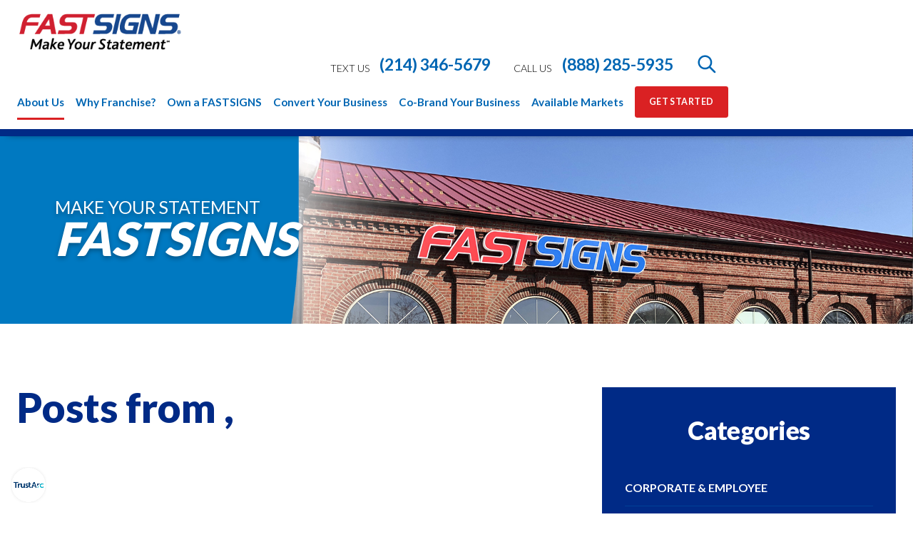

--- FILE ---
content_type: text/html; charset=utf-8
request_url: https://www.fsfastsigns.com/about-us/in-the-news/2012/august/
body_size: 16071
content:
<!DOCTYPE html>
<html lang="en" data-anim="1" data-prlx="1" data-flr="1" data-i="x37dc20xp4z" data-is="ni215rlaatc" data-gmap="AIzaSyCCSUDj5b6maWqpSnOSpZim7KuFjr1xTLI" data-sa="Gukjup7hEIkk5rp7N9CddvKTVWux1NhBtk67LJbs6FZDj5FUo8XD2LpGyo4XqebGZlO4ukT2KrQ7LagQ2VkdiqIG%2F%2FswBUPqTI557Ou1Xxi8Cc9jitBAB8Mn%2FjBcoo49QnrOuK8CS7A3xqfiNORdMXkyG287%2F49MeT3C16pAE88VO0W5">
<head>
	<script type="text/javascript" src="/cms/includes/xfe68wggbgd.2509161620371.js" defer data-require='["j/poly","j/modernizr","j/jquery","j/jquery.ui","j/ui.touch","j/ui.wheel","j/ui.draw","j/ui.mobile","j/timezone","static","j/jquery.cookie","extensions","uri","behaviors","c/scrollbar","c/loading","m/date","form","adapter","v/jwplayer","video","a/bootstrap","svg"]'></script>
	<title>August 2012 Blogs | Graphics Franchise</title>
	<link rel="canonical" href="https://www.fsfastsigns.com/about-us/in-the-news/2012/august/"/>
	<meta content="text/html; charset=utf-8" http-equiv="Content-Type"/>
	<meta content="initial-scale=1" name="viewport"/>
	<meta http-equiv="X-UA-Compatible" content="IE=edge,chrome=1"/>
	<meta name="description" content="Check out blog posts from August 2012 on the official FASTSIGNS blog!"/>
	<meta property="og:type" content="website"/>
	<meta property="og:site_name" content="FASTSIGNS International, Inc."/>
	<meta property="og:url" content="https://www.fsfastsigns.com/about-us/in-the-news/2012/august/"/>
	<meta property="og:image" content="https://www.fsfastsigns.com/images/social/Social-Share.jpg"/>
	<meta name="twitter:card" content="summary_large_image"/>
	<meta name="twitter:image" content="https://www.fsfastsigns.com/images/social/Social-Share.jpg"/>
	<meta name="google-site-verification" content="7SY2XDYcT6KEH-QKDVfIBggPueb0F7xIPAezsgUZQ8A"/>
	<meta name="msvalidate.01" content="C3F3BC7C934F6B425D2A15307AA60600"/>
	<meta name="audio-eye-hash" content="f1d5b7d3f16c5f8018016f6cfcc35f16"/>
	<link rel="preconnect" href="https://fonts.googleapis.com"/>
	<link rel="preconnect" href="https://fonts.gstatic.com" crossorigin/>
	<script type="text/javascript">
(function(n){var t=n.Process||{},i=function(n){var t=+n;return isNaN(t)?n:t},u=function(n){return decodeURIComponent(n.replace(/\+/g,"%20"))},h=/\{(.+?)\}/g,c=window.location.hash&&window.location.hash[1]==="~"&&!/\bSPPC=./i.test(document.cookie||""),s=[],e=null,r=null,o=null,f=null;t.Page=function(n){for(var i=n.length;i--;)c?s.push(n[i]):t.Element(document.getElementById(n[i]))};t.Delayed=function(){var n,i;for(r=null;n=s.shift();)t.Element(document.getElementById(n));try{i=new CustomEvent("process.delayed",{bubbles:!0,cancelable:!0});document.documentElement.dispatchEvent(i)}catch(u){}};t.Element=function(n){if(n)switch(n.getAttribute("data-process")){case"if":t.If(n);break;case"replace":t.Replace(n);break;default:t.Fix(n)}};t.Replace=function(n){var i,f=n.parentNode,r=document.createTextNode(t.Get(n.getAttribute("data-replace"))),u=n.firstElementChild;u&&u.getAttribute&&(i=u.getAttribute("href"))&&i.substring(0,4)==="tel:"&&(i=document.createElement("a"),i.setAttribute("href","tel:"+r.data),i.appendChild(document.createTextNode(r.data)),r=i);f.insertBefore(r,n);f.removeChild(n)};t.Fix=function(n){var r,u,i,f=n.attributes.length,e=n.childNodes.length;if(n.nodeName==="SCRIPT"){n.parentNode.removeChild(n);return}while(f--)r=n.attributes[f],r.name.substring(0,13)=="data-replace-"&&(u=r.name.substring(13),n.setAttribute(u,t.Get(r.value)),n.removeAttribute(r.name));while(e--)i=n.childNodes[e],i.nodeType===3&&i.data&&i.data.indexOf("{")>=0&&(i.data=t.Get(i.data))};t.If=function(n){for(var i,u,f,e,o=n.parentNode,s=n.attributes.length,r=undefined;s--;){i=n.attributes[s];switch(i.name){case"field":r=t.Check(n,t.Get(i.value));break;case"nofield":r=!t.Check(n,t.Get(i.value))}if(r!==undefined)break}if(r)for(u=n.childNodes,f=0,e=u.length;f<e;f++)o.insertBefore(u[0],n);o.removeChild(n)};t.Check=function(n,r){for(var u,f,e=n.attributes.length;e--;){u=n.attributes[e];switch(u.name){case"equals":return r==t.Get(u.value);case"gt":case"greaterthan":case"morethan":return i(r)>i(t.Get(u.value));case"gte":return i(r)>=i(t.Get(u.value));case"lt":case"lessthan":case"lesserthan":return i(r)<i(t.Get(u.value));case"lte":return i(r)<=i(t.Get(u.value));case"ne":case"notequals":return r!=t.Get(u.value);case"contains":return f=t.Get(u.value),r.indexOf(f>=0);case"notcontains":return f=t.Get(u.value),!r.indexOf(f>=0);case"in":return f=t.Get(u.value),t.InArray(r,(""+f).split(","));case"notin":return f=t.Get(u.value),!t.InArray(r,(""+f).split(","));case"between":return f=t.Get(u.value).Split(","),f.length==2&&i(r)>=i(f[0])&&i(r)<=i(f[1])?!0:!1}}return!!r};t.InArray=function(n,t){for(var i=t.length;i--;)if(t[i]==n)return!0;return!1};t.Get=function(n){return n.replace(h,function(n,i){var r=i.split("/"),f=r.shift();return t.Data(f.split(":"),0,r[0])||u(r.shift()||"")})};t.Data=function(n,i,r){var u;switch(n[i].toLowerCase()){case"f":return t.Format(n[i+1],n,i+2,r);case"if":return t.Data(n,i+1)?n.pop():"";case"ifno":case"ifnot":return t.Data(n,i+1)?"":n.pop();case"q":case"querystring":return t.Query(n[i+1])||"";case"session":case"cookie":return t.Cookie(n[i+1])||"";case"number":return t.Number(n[i+1],r)||"";case"request":return u=t.Cookie("RWQ")||window.location.search,u&&u[0]==="?"&&n[i+1]&&n[i+1][0]!="?"&&(u=u.substr(1)),u;case"u":return t.UserData(n[i+1])||"";default:return""}};t.Format=function(n,i,r,u){var h,f,s,e,o;if(!n||r>i.length-1)return"";if(h=null,f=null,n=n.toLowerCase(),e=0,n=="binary")e=2;else if(r+1<i.length)switch(n){case"p":case"phone":case"p2":case"phone2":case"p3":case"phone3":i[r].indexOf("0")>=0&&(f=i[r],e=1);break;default:s=parseInt(i[r]);isNaN(s)||(h=s,e=1)}o=t.Data(i,r+e,u);switch(n){case"p":case"phone":return t.Phone(""+o,f);case"p2":case"phone2":return t.Phone(""+o,f||"000.000.0000");case"p3":case"phone3":return t.Phone(""+o,f||"000-000-0000");case"tel":return t.Phone(""+o,f||"0000000000")}};t.Phone=function(n,t){var u,i,f,r;if(!n)return"";if(u=n.replace(/\D+/g,""),u.length<10)return n;for(i=(t||"(000) 000-0000").split(""),f=0,r=0;r<i.length;r++)i[r]=="0"&&(f<u.length?i[r]=u[f++]:(i.splice(r,1),r--));return f==10&&u.length>10&&i.push(" x"+u.substring(10)),i.join("")};t.Query=function(n){var r,f,o,i,s;if(!e)for(e={},r=t.Cookie("RWQ")||window.location.search,f=r?r.substring(1).split("&"):[],o=f.length;o--;)i=f[o].split("="),s=u(i.shift()).toLowerCase(),e[s]=i.length?u(i.join("=")):null;return e[n.toLowerCase()]};t.Cookie=function(n){var f,i,o,e,t;if(!r)for(r={},f=document.cookie?document.cookie.split("; "):[],i=f.length;i--;){o=f[i].split("=");e=u(o.shift()).toLowerCase();t=o.join("=");switch(t[0]){case"#":r[e]=+t.substring(1);break;case":":r[e]=new Date(+t.substring(1));break;case"!":r[e]=t==="!!";break;case"'":r[e]=u(t.substring(1));break;default:r[e]=u(t)}}for(f=n.split("|"),i=0;i<f.length;i++)if(t=r[f[i].toLowerCase()],t)return t;return""};t.UserData=function(n){switch(n){case"DisplayName":return t.Cookie("U_DisplayName")||"";case"TimeOfDay":var r=new Date,i=r.getHours();return i>=17||i<5?"Evening":i<12?"Morning":"Afternoon"}};t.Number=function(n,i){var s,u,r,e;if(!i)return i;if(!o)for(o={},s=(t.Cookie("PHMAP")||"").split(","),e=0;e<s.length;e++)u=(s[e]||"").split("="),u.length===2&&(o[u[0]]=u[1]);return r=o[i],r&&r!=="0"||(r=i),f||(f={}),f[r]=1,r};t.Phones=function(){var n,t;if(f){n=[];for(t in f)f.hasOwnProperty(t)&&n.push(t);return n.join("|")}return null};n.Process=t;document.documentElement&&(document.documentElement.clientWidth<=1280||(t.Cookie("pref")&1)==1)&&(document.documentElement.className+=" minimize")})(this);
(function(n){window.rrequire||n(window)})(function(n){function b(i,r,u,f){var h,b,e,a,g,o,nt=(new Date).getTime(),p,c,l,w;if(((!s||nt-s>1e3)&&(st(),s=nt),!t[i])&&(h=k(i,f),h.length)){switch(h[0]){case"/common/js/j/jquery.js":case"/common/js/j/jquery.1.x.js":case"/common/js/j/jquery.2.x.js":h[0]=n.Modernizr&&n.Modernizr.canvas?"/common/js/j/jquery.2.x.js":"/common/js/j/jquery.1.x.js"}if(d(h),f==="css"?(e=n.document.createElement("link"),e.setAttribute("type","text/css"),e.setAttribute("rel","stylesheet"),a="href"):(e=n.document.createElement("script"),e.setAttribute("type","text/javascript"),e.setAttribute("async","async"),a="src",g=h.length<2||i[0]==="/"),i.indexOf("j/jquery")>=0)try{throw new Error("Jquery Require "+i);}catch(tt){for(console.log(tt.stack),p=[],c=arguments;c;)l=[],l.push.apply(l,c),p.push(l),w=c.callee.caller,c=w&&w.arguments;console.log(JSON.stringify(p))}o=h[0];o.substring(0,8)==="/common/"?o=v+o:o.substring(0,5)===rt&&(o=y+o);ot(e,i,f,g);e.setAttribute(a,o);b=n.document.head||n.document.body;b.appendChild(e)}}function ot(t,i,r,e){var s=function(){e?(n.register(i),l()):r==="css"&&(f[i]=!0,l())},o=function(){r==="js"&&console.log('error - "'+i+'" could not be loaded, rrequire will not fire.')};t.addEventListener?(t.addEventListener("load",s,!1),t.addEventListener("error",o,!1)):t.onload=t.onreadystatechange=function(n,r){var f=t.readyState;if(r||!f||/loaded|complete/.test(f)){if(f==="loaded"&&(t.children,t.readyState==="loading"&&(f="error")),t.onload=t.onreadystatechange=null,t=null,e&&f!=="error"){setTimeout(function(){var n=u[i];!n||n()?s():o();s=null;o=null},1);return}f==="error"?o():s();o=null;sucess=null}}}function st(){for(var t,r,u,i=document.querySelectorAll("script[src]"),n=0;n<i.length;n++)t=i[n],r=t.getAttribute("src"),u=t.getAttribute("data-require"),c(r,u,"js");for(i=document.querySelectorAll("link[rel='stylesheet'][href]"),n=0;n<i.length;n++)t=i[n],r=t.getAttribute("href"),u=t.getAttribute("data-require"),c(r,u,"css")}function k(t,i){var r=[];if(!t)return r;if(t.indexOf(n.location.origin)===0&&(t=t.substring(n.location.origin.length)),m=et.exec(t)){if(m[1])return r.push(t),r;if(m[2])return r.push(n.location.protocol+t),r;(m=/(.+?)\.\d{13}(\.\w{2,12})$/.exec(t))&&(t=m[1]+m[2]);r.push(t);(m=/^\/(common|cms)\/(admin\/|js\/|css\/)?(.+?)(\.js|\.css)$/.exec(t))&&(t=m[1]==="cms"?m[1]+"/"+(m[2]||"")+m[3]:m[2]==="admin/"?m[2]+m[3]:m[3],r.push(t))}else/^cms\//.test(t)?r.push("/"+t+"."+i):/^admin\//.test(t)?r.push("/common/"+t+"."+i):i==="js"?r.push("/common/js/"+t+"."+i):i==="css"&&r.push("/common/css/"+t+"."+i),r.push(t);return r}function c(n,i,r){var f,u;if(n&&!t[n]&&(f=k(n,r),d(f),i)){try{arr=it(i)}catch(e){return}for(len=arr&&arr.length,u=0;u<len;u++)c(arr[u],null,r)}}function d(n,i){for(var r,u=0;u<n.length;u++){r=n[u];switch(r){case"j/jquery":case"j/jquery.1.x":case"j/jquery.2.x":case"j/jquery.3.x":t["j/jquery"]=!0;t["j/jquery.1.x"]=!0;t["j/jquery.2.x"]=!0;t["j/jquery.3.x"]=!0;t["/common/js/j/jquery.js"]=!0;t["/common/js/j/jquery.1.x.js"]=!0;t["/common/js/j/jquery.2.x.js"]=!0;t["/common/js/j/jquery.3.x.js"]=!0;break;case"cms":case"cms-5":i==="css"?(t.cms=!0,t["cms-5"]=!0,t["/common/css/cms.css"]=!0,t["/common/css/cms-5.css"]=!0):t[r]=!0;break;default:t[r]=!0}}}function g(n){for(var t,i=n.length;i--;)if(t=n[i],t&&!f[t])return!1;return!0}function ht(){var t,n=r.length;for(e&&(clearTimeout(e),e=0);n--;)t=r[n],t[2]===!0&&r.splice(n,1);r.length===0&&document.documentElement.classList&&document.documentElement.classList.remove("requiring")}function l(){for(var t,i=0,u=r.length;i<u;)(t=r[i++],t[2]!==!0)&&g(t[0])&&(t[2]=!0,t[1](n.jQuery,n),e&&clearTimeout(e),e=setTimeout(ht,1))}function nt(n){var t;if(n){if(typeof n=="string")return[n.toLowerCase()];if(Array.isArray(n)){for(t=n.length;t--;)n[t]=(""+(n[t]||"")).toLowerCase();return n}return null}return null}function tt(n,t){for(var i,r,u=0;u<n.length;u++)if(i=h[n[u]],i){for(n.splice(u,1),u--,r=i[0].length;r--;)n.push(i[0][r]);if(i[1]&&t)for(r=i[1].length;r--;)t.push(i[1][r])}t&&t.length&&tt(t)}function ct(t){var r=0,i=function(){if(n.google&&n.google.maps)n.register(t);else if(++r>20)throw new Error("Unable to load google maps api script.");else setTimeout(i,250)};setTimeout(i,250)}var it=function(n,t){return(window.JSON2||JSON).parse(n,t)},i="/",o=".",a=":",v=i+i+"www.scorpioncms.com",rt=i+"cms"+i,y=i+i+window.location.host,f={},t={},r=[],e=0,p=document&&document.documentElement&&document.documentElement.getAttribute("data-gmap"),ut=p&&"&key="+p,w=Object.prototype,lt=w.toString,ft=w.hasOwnProperty,h={jquery:[["j/jquery","j/jquery.ui"]],behavior:[["behaviors"],["cms-behave"]],googlemap:[["https"+a+i+i+"maps.googleapis.com/maps/api/js?v=3&libraries=places&callback=registermap"+(ut||"")]],map:[["m/gmap"]],loading:[["c/loading2"],["cms-5"]],jwplayer:[[i+"common/js/v/jwplayer"+o+"js"]],tools:[["jquery","behavior","extensions","uri","chart","c/cms","c/scrollbar","loading","form"],["cms-tools","opensans"]],opensans:[["https"+a+i+i+"fonts.googleapis.com/css?family=Open+Sans:300,400italic,400,600,700|Montserrat:400,700"]],ckeditor:[[o+o+i+"ckeditor/ckeditor"]],ck:[["admin/ck/ckeditor"]],ace:[[i+i+"cdnjs.cloudflare.com/ajax/libs/ace/1.4.11/ace"+o+"js"]],weather:[["m/weather"]],cookie:[["j/jquery.cookie"]],form2:[["admin/js/form","admin/js/poly"]]},u={"j/jquery":function(){return!!n.jQuery},"j/jquery.1.x":function(){return!!n.jQuery},"j/jquery.2.x":function(){return!!n.jQuery},"j/jquery.3.x":function(){return!!n.jQuery},"j/jquery.ui":function(){return!!(n.jQuery&&n.jQuery.widget)},"j/jquery.cookie":function(){return!!(n.jQuery&&n.jQuery.cookie)},"j/poly":function(){return!!(n.Element&&n.Element.prototype&&n.Element.prototype.scrollIntoViewport)},googlemap:function(){return!!(n.google&&n.google.maps)},jwplayer:function(){return!!n.jwplayer},ckeditor:function(){return!!n.CKEDITOR},ace:function(){return!!n.ace},weather:function(){return!!(n.jQuery&&n.jQuery.weather)}},et=/^(https?:)?(\/\/([\w\-\.]+))?(\/.+)/i,s;(function(){var n;for(var t in u)ft.call(u,t)&&(n=h[t],n&&n[0]&&n[0][0]&&(u[n[0][0]]=u[t]))})();Array.isArray||(Array.isArray=function(n){return Object.prototype.toString.call(n)==="[object Array]"});Function.isFunction||(Function.isFunction=function(n){return Object.prototype.toString.call(n)==="[object Function]"});s=null;n.registerLoading=function(n){t[n]=!0};n.register=function(n){n&&typeof n=="string"&&(t[n]=!0,f[n]=!0,l())};n.registermap=function(){var n=h.googlemap[0][0];register(n)};n.rrequire=function(i,e,o){var a,h,v,c,s,y,l;if(i=nt(i),i){for(Function.isFunction(o)&&(a=o,o=e,e=a,a=null),o=nt(o),o||(o=[]),tt(i,o),h=i.length,v=!0;h--;)if((c=i[h],c)&&(s=c.toLowerCase(),!f[s])){if(y=u[s],y&&y()){f[s]=!0;continue}if(v=!1,!t[s]){if(s.indexOf("maps.googleapis.com")!==-1&&document.querySelector("script[src*='maps.googleapis.com']")){ct(s);continue}b(c,"script","src","js")}}for(h=0;h<o.length;)(l=o[h],l)&&(s=l.toLowerCase(),f[s]||b(l,"link","href","css"),h++);Function.isFunction(e)&&(v||g(i)?e(n.jQuery,n):r.push([i,e,!1]))}};n.rrequire.setBase=function(n){v=n};n.rrequire.setHost=function(n){y=n};n.rrequire.setDetect=function(n,t){n&&typeof n=="string"&&Function.isFunction(t)&&(u[n]=t)};n.rrequire.getLoading=function(){var n=Object.keys(t);return n.sort(),console.log(JSON.stringify(n,null,"\t"))};n.require||(n.require=n.rrequire)});
</script>
	<link rel="stylesheet" type="text/css" href="/cms/includes/uy918nk8bmy.2506260828272.css" data-require='["cms","cms-behave"]'/>
	<script>(function(){
var cook = /(?:^|\b)COOK=(.+?)(?:$|;)/.exec( document.cookie )?.[1];
var analytics;
var marketing;
if(cook==='YES'){analytics=true;marketing=true;}
else if(cook==='NO!'){analytics=false;marketing=false;}
else if(cook==='ANALYTICS'){analytics=true;marketing=false;}
else if(cook==='MARKETING'){analytics=false;marketing=true;}
else{analytics=true;marketing=navigator.globalPrivacyControl||window.doNotSell?false:true;}
window.$consentState={analytics,marketing};
})();</script>
<script type="module" src="/common/usc/p/manage-cookies.js"></script>
</head>
<body data-config="b9ut8e9t.2b0\qznygb5v.1ht\1y4tvb9j.v2t\vyigh19b.4gn" data-id="11559774" data-s="35" data-i="267861" data-p="131" data-fk="248696">
	<div id="AccessibilityZone"><div id="AccessibilityMenu" class="access-menu access-options flex" universal_="true">
	
	
	<div class="access-btn open-btn btn" title="Open the accessibility options menu">
		Open Accessibility Menu
	</div>
	<ul>
		<li>
			<button class="flex" data-action="content"><svg viewBox="0 0 36 36"><use data-href="/cms/svg/site/ni215rlaatc.36.svg#skip_content"></use></svg> Skip to Content</button>
		</li>
		<li>
			<button class="flex" data-action="menu"><svg viewBox="0 0 36 36"><use data-href="/cms/svg/site/ni215rlaatc.36.svg#skip_menu"></use></svg> Skip to Menu</button>
		</li>
		<li>
			<button class="flex" data-action="largeText"><svg viewBox="0 0 36 36"><use data-href="/cms/svg/site/ni215rlaatc.36.svg#text_size"></use></svg> Increase Text Size</button>
		</li>
		<li>
			<button class="flex clear-btn" data-action="clear">Clear All <svg viewBox="0 0 36 36"><use data-href="/cms/svg/site/ni215rlaatc.36.svg#trash"></use></svg></button>
		</li>
	</ul>
	<span class="access-btn close-btn">
		<svg viewBox="0 0 36 36" class="accessibility" role="presentation"><use data-href="/cms/svg/site/ni215rlaatc.36.svg#accessibility"></use></svg> 
		Hide
	</span>
</div></div>
	<header id="HeaderZone"><section id="Masthead" class="masthead flex" universal_="true">
	
	<div class="wide flex middle between">
		<a href="/" class="top-logo ui-repeater" id="Masthead_HDR0_ctl00">
			<img alt="FASTSIGNS International, Inc. - FRAN DEV" src="/images/logos/FASTSIGNS-MYS-Logo-On-White-or-light-background.png" title="FASTSIGNS International, Inc. - FRAN DEV" data-item="i" data-key="46022">
		</a>
		<div class="flex center">
			<a href="sms:(214)346-5679" class="mobile"><svg viewBox="0 0 16 16"><use data-href="/cms/svg/site/ni215rlaatc.16.svg#messages"></use></svg></a>
			<a href="tel:(888) 285-5935" class="mobile" id="Masthead_1" data-replace-href="tel:{F:P:Cookie:PPCP1/(888)%20285-5935}"><svg viewBox="0 0 16 16"><use data-href="/cms/svg/site/ni215rlaatc.16.svg#mobile_call"></use></svg></a>
			<button class="toggle menu-btn" id="MenuToggle" aria-label="Open menu" aria-controls="MobileMenu" aria-haspopup="true" role="button" type="button" data-role="menu-toggle">
		        <span></span>
		        <span></span>
		        <span></span>
		    </button>
		</div>
		<nav class="top-nav" data-role="top-nav">
			<div class="tier-nav flex">
				<ul class="flex">
					<li>
						<span>Text Us</span> <a title="Text us at (214) 346-5679" href="sms:214-346-5679">(214) 346-5679</a>
					</li>
					<li>
						<span>Call Us</span> <a title="Call us at (888) 285-5935" href="tel:(888) 285-5935" id="Masthead_2" data-replace-title="Call us at {F:P:Cookie:PPCP1/(888)%20285-5935}" data-replace-href="tel:{F:P:Cookie:PPCP1/(888)%20285-5935}"><span id="Masthead_3" data-process="replace" data-replace="{F:P:Cookie:PPCP1/(888)%20285-5935}">(888) 285-5935</span></a>
					</li>
					<li>
						<a href="/site-search/" aria-label="Site Search"><svg viewBox="0 0 24 24"><use data-href="/cms/svg/admin/ngbzyxpc75u.24.svg#search"></use></svg></a>
					</li>
				</ul>
			</div>
			<ul class="flex" role="menu" aria-label="Top Navigation" aria-labelledby="MenuToggle" data-role="main-menu">
				<li role="menuitem" class="selected">
					<a href="/about-us/" target="">About Us</a>
					
					
						
							<button id="about-usChildMenuToggle" aria-label="Toggle Child Navigation Menu for About Us" aria-controls="about-usChildMenu" aria-haspopup="true" type="button">
								<svg viewBox="0 0 16 16"><use data-href="/cms/svg/admin/ngbzyxpc75u.16.svg#add"></use></svg>
							</button>
						
					
					<div class="drop-down">
						<ul role="menu">
							<li role="menuitem" class="">
					<a href="/about-us/an-evolving-industry/" target="">An Evolving Industry</a>
					
					
					
				</li><li role="menuitem" class="">
					<a href="/about-us/our-awards/" target="">Our Awards</a>
					
					
					
				</li><li role="menuitem" class="">
					<a href="/about-us/products-services/" target="">Products & Services</a>
					
					
					
				</li><li role="menuitem" class="">
					<a href="/about-us/project-gallery/" target="">Project Gallery</a>
					
					
					
				</li><li role="menuitem" class="selected">
					<a href="/about-us/in-the-news/" target="">In The News</a>
					
					
					
				</li><li role="menuitem" class="">
					<a href="/about-us/leadership-team/" target="">Leadership Team</a>
					
					
					
				</li>
						</ul>
						<button class="js-close" id="about-usChildMenuClose" aria-label="Close Child Navigation Menu for About Us" aria-controls="about-usChildMenu" type="button" data-role="menu-close">
							<svg viewBox="0 0 16 16"><use data-href="/cms/svg/admin/ngbzyxpc75u.16.svg#cancel"></use></svg>
						</button>
					</div>
				</li><li role="menuitem" class="">
					<a href="/why-franchise-/" target="">Why Franchise?</a>
					
					
						
							<button id="why-franchise-ChildMenuToggle" aria-label="Toggle Child Navigation Menu for Why Franchise?" aria-controls="why-franchise-ChildMenu" aria-haspopup="true" type="button">
								<svg viewBox="0 0 16 16"><use data-href="/cms/svg/admin/ngbzyxpc75u.16.svg#add"></use></svg>
							</button>
						
					
					<div class="drop-down">
						<ul role="menu">
							<li role="menuitem" class="">
					<a href="/why-franchise-/franchise-benefits/" target="">Franchise Benefits</a>
					
					
					
				</li><li role="menuitem" class="">
					<a href="/why-franchise-/training-support/" target="">Training & Support</a>
					
					
					
				</li><li role="menuitem" class="">
					<a href="/why-franchise-/success-stories/" target="">Success Stories</a>
					
					
					
				</li>
						</ul>
						<button class="js-close" id="why-franchise-ChildMenuClose" aria-label="Close Child Navigation Menu for Why Franchise?" aria-controls="why-franchise-ChildMenu" type="button" data-role="menu-close">
							<svg viewBox="0 0 16 16"><use data-href="/cms/svg/admin/ngbzyxpc75u.16.svg#cancel"></use></svg>
						</button>
					</div>
				</li><li role="menuitem" class="">
					<a href="/own-a-fastsigns/" target="">Own a FASTSIGNS</a>
					
					
						
							<button id="own-a-fastsignsChildMenuToggle" aria-label="Toggle Child Navigation Menu for Own a FASTSIGNS" aria-controls="own-a-fastsignsChildMenu" aria-haspopup="true" type="button">
								<svg viewBox="0 0 16 16"><use data-href="/cms/svg/admin/ngbzyxpc75u.16.svg#add"></use></svg>
							</button>
						
					
					<div class="drop-down">
						<ul role="menu">
							<li role="menuitem" class="">
					<a href="/own-a-fastsigns/investment/" target="">Investment</a>
					
					
					
				</li><li role="menuitem" class="">
					<a href="/own-a-fastsigns/financial-performance/" target="">Financial Performance</a>
					
					
					
				</li><li role="menuitem" class="">
					<a href="/own-a-fastsigns/veteran-first-responders-program/" target="">Veteran & First Responders Program</a>
					
					
					
				</li><li role="menuitem" class="">
					<a href="/own-a-fastsigns/faqs/" target="">FAQs</a>
					
					
					
				</li><li role="menuitem" class="">
					<a href="/own-a-fastsigns/steps-to-ownership/" target="">Steps to Ownership</a>
					
					
					
				</li><li role="menuitem" class="">
					<a href="/own-a-fastsigns/virtual-tour/" target="">Virtual Tour</a>
					
					
					
				</li>
						</ul>
						<button class="js-close" id="own-a-fastsignsChildMenuClose" aria-label="Close Child Navigation Menu for Own a FASTSIGNS" aria-controls="own-a-fastsignsChildMenu" type="button" data-role="menu-close">
							<svg viewBox="0 0 16 16"><use data-href="/cms/svg/admin/ngbzyxpc75u.16.svg#cancel"></use></svg>
						</button>
					</div>
				</li><li role="menuitem" class="">
					<a href="/convert-your-business/" target="">Convert Your Business</a>
					
					
						
					
					
				</li><li role="menuitem" class="">
					<a href="/co-brand-your-business/" target="">Co-Brand Your Business</a>
					
					
						
					
					
				</li><li role="menuitem" class="">
					<a href="/available-markets/" target="">Available Markets</a>
					
					
						
							<button id="available-marketsChildMenuToggle" aria-label="Toggle Child Navigation Menu for Available Markets" aria-controls="available-marketsChildMenu" aria-haspopup="true" type="button">
								<svg viewBox="0 0 16 16"><use data-href="/cms/svg/admin/ngbzyxpc75u.16.svg#add"></use></svg>
							</button>
						
					
					<div class="drop-down">
						<ul role="menu">
							<li role="menuitem" class="">
					<a href="/available-markets/" target="">USA and Canada</a>
					
					
					
				</li><li role="menuitem" class="">
					<a href="/available-markets/international/" target="">International</a>
					
					
					
				</li><li role="menuitem" class="">
					<a href="https://www.fsfastsigns.co.uk/" target="_blank">United Kingdom</a>
					
					
					
				</li>
						</ul>
						<button class="js-close" id="available-marketsChildMenuClose" aria-label="Close Child Navigation Menu for Available Markets" aria-controls="available-marketsChildMenu" type="button" data-role="menu-close">
							<svg viewBox="0 0 16 16"><use data-href="/cms/svg/admin/ngbzyxpc75u.16.svg#cancel"></use></svg>
						</button>
					</div>
				</li><li role="menuitem" class="">
					
					<a href="/get-started/" target="" class="btn v1"><span>Get Started</span></a>
					
						
					
					
				</li>
			</ul>
		</nav>
	</div>
</section>
<script id="Process_Masthead" type="text/javascript" style="display:none;">window.Process&&Process.Page(['Process_Masthead','Masthead_1','Masthead_2','Masthead_3']);</script>

<div id="consent-banner" style=" position: fixed; 
    bottom: -50.4em; 
    z-index: 999 !important;"></div>

	</header>
	<main id="MainZone"><div class="sub-banner no-padding flex middle" id="SubBanner" universal_="true">
	
	<figure class="img-bg" role="presentation">
		<img src="[data-uri]" loading="lazy" style="background-image:url('/images/banners/banner2.jpg')" alt="">
	</figure>
	<picture class="sub-banner-cover" role="presentation" data-role="picture">
		<img src="[data-uri]" alt="" role="presentation" loading="lazy" data-src="/images/sub-banners/blue-banner-cover.png">
	</picture>
	<div class="wide main">
		<div class="info">
			<span>Make Your Statement</span>
			<strong>FASTSIGNS</strong>
		</div>	
	</div>
</div><div id="TwoColumn" class="two-col sub-zone">
	<div class="main flex spaced between">
		<article id="ContentZone" class="two-thirds"><form id="Form_BlogMonth" method="post" enctype="multipart/form-data" action="/about-us/in-the-news/2012/august/" data-search="1">
<input type="hidden" name="_m_" value="BlogMonth">
<input type="hidden" class="ui-cms-input" id="BlogMonth__edit_" name="BlogMonth$_edit_" value>
<input type="hidden" class="ui-cms-input" id="BlogMonth__command_" name="BlogMonth$_command_" value>
<section id="BlogMonth" class="blog-system ui-repeater ui-ajax" data-content="true" data-needspaging="false">
	
	<div class="main">
		<header>
			<h1>Posts from , </h1>
		</header>
		<ul>
			
		</ul>
		
	</div>
</section>
</form></article>
		<aside id="SideZone" class="third"><nav id="CategoriesNav" class="side-nav ui-repeater">
	
	<header>
		<strong>Categories</strong>
	</header>
	<ul role="menu">
		<li class="" data-item="i">
			<a href="/about-us/in-the-news/categories/corporate-employee/" role="menuitem">Corporate & Employee</a>
		</li><li class="" data-item="i">
			<a href="/about-us/in-the-news/categories/fastsigns-happenings/" role="menuitem">FASTSIGNS Happenings</a>
		</li><li class="" data-item="i">
			<a href="/about-us/in-the-news/categories/franchise/" role="menuitem">Franchise</a>
		</li><li class="" data-item="i">
			<a href="/about-us/in-the-news/categories/news/" role="menuitem">News</a>
		</li>
	</ul>
</nav><nav id="ArchiveNav" class="side-nav ui-repeater">
	
	
	
	<header>
		<strong>Archives</strong>
	</header>
	<ul class="el-tab-box" role="menu">
		<li>
			<a href="/about-us/in-the-news/2025/" role="menuitem">2025</a>
			<span class="el-tab"></span>
			<ul class="el-panel active" role="menu">
				<li data-item="i">
					<a href="/about-us/in-the-news/2025/april/" role="menuitem">April</a>
				</li>
			</ul>
		</li><li>
			<a href="/about-us/in-the-news/2024/" role="menuitem">2024</a>
			<span class="el-tab"></span>
			<ul class="el-panel active" role="menu">
				<li data-item="i">
					<a href="/about-us/in-the-news/2024/april/" role="menuitem">April</a>
				</li><li data-item="i">
					<a href="/about-us/in-the-news/2024/february/" role="menuitem">February</a>
				</li>
			</ul>
		</li><li>
			<a href="/about-us/in-the-news/2023/" role="menuitem">2023</a>
			<span class="el-tab"></span>
			<ul class="el-panel active" role="menu">
				<li data-item="i">
					<a href="/about-us/in-the-news/2023/november/" role="menuitem">November</a>
				</li><li data-item="i">
					<a href="/about-us/in-the-news/2023/september/" role="menuitem">September</a>
				</li><li data-item="i">
					<a href="/about-us/in-the-news/2023/may/" role="menuitem">May</a>
				</li><li data-item="i">
					<a href="/about-us/in-the-news/2023/february/" role="menuitem">February</a>
				</li><li data-item="i">
					<a href="/about-us/in-the-news/2023/january/" role="menuitem">January</a>
				</li>
			</ul>
		</li><li>
			<a href="/about-us/in-the-news/2022/" role="menuitem">2022</a>
			<span class="el-tab"></span>
			<ul class="el-panel active" role="menu">
				<li data-item="i">
					<a href="/about-us/in-the-news/2022/december/" role="menuitem">December</a>
				</li><li data-item="i">
					<a href="/about-us/in-the-news/2022/november/" role="menuitem">November</a>
				</li><li data-item="i">
					<a href="/about-us/in-the-news/2022/october/" role="menuitem">October</a>
				</li><li data-item="i">
					<a href="/about-us/in-the-news/2022/august/" role="menuitem">August</a>
				</li><li data-item="i">
					<a href="/about-us/in-the-news/2022/june/" role="menuitem">June</a>
				</li><li data-item="i">
					<a href="/about-us/in-the-news/2022/may/" role="menuitem">May</a>
				</li><li data-item="i">
					<a href="/about-us/in-the-news/2022/april/" role="menuitem">April</a>
				</li><li data-item="i">
					<a href="/about-us/in-the-news/2022/february/" role="menuitem">February</a>
				</li>
			</ul>
		</li><li>
			<a href="/about-us/in-the-news/2021/" role="menuitem">2021</a>
			<span class="el-tab"></span>
			<ul class="el-panel active" role="menu">
				<li data-item="i">
					<a href="/about-us/in-the-news/2021/december/" role="menuitem">December</a>
				</li><li data-item="i">
					<a href="/about-us/in-the-news/2021/november/" role="menuitem">November</a>
				</li><li data-item="i">
					<a href="/about-us/in-the-news/2021/october/" role="menuitem">October</a>
				</li><li data-item="i">
					<a href="/about-us/in-the-news/2021/august/" role="menuitem">August</a>
				</li><li data-item="i">
					<a href="/about-us/in-the-news/2021/july/" role="menuitem">July</a>
				</li><li data-item="i">
					<a href="/about-us/in-the-news/2021/june/" role="menuitem">June</a>
				</li><li data-item="i">
					<a href="/about-us/in-the-news/2021/april/" role="menuitem">April</a>
				</li>
			</ul>
		</li><li>
			<a href="/about-us/in-the-news/2020/" role="menuitem">2020</a>
			<span class="el-tab"></span>
			<ul class="el-panel active" role="menu">
				<li data-item="i">
					<a href="/about-us/in-the-news/2020/november/" role="menuitem">November</a>
				</li><li data-item="i">
					<a href="/about-us/in-the-news/2020/october/" role="menuitem">October</a>
				</li><li data-item="i">
					<a href="/about-us/in-the-news/2020/august/" role="menuitem">August</a>
				</li><li data-item="i">
					<a href="/about-us/in-the-news/2020/april/" role="menuitem">April</a>
				</li>
			</ul>
		</li><li>
			<a href="/about-us/in-the-news/2016/" role="menuitem">2016</a>
			<span class="el-tab"></span>
			<ul class="el-panel active" role="menu">
				<li data-item="i">
					<a href="/about-us/in-the-news/2016/march/" role="menuitem">March</a>
				</li><li data-item="i">
					<a href="/about-us/in-the-news/2016/february/" role="menuitem">February</a>
				</li><li data-item="i">
					<a href="/about-us/in-the-news/2016/january/" role="menuitem">January</a>
				</li>
			</ul>
		</li><li>
			<a href="/about-us/in-the-news/2015/" role="menuitem">2015</a>
			<span class="el-tab"></span>
			<ul class="el-panel active" role="menu">
				<li data-item="i">
					<a href="/about-us/in-the-news/2015/november/" role="menuitem">November</a>
				</li><li data-item="i">
					<a href="/about-us/in-the-news/2015/october/" role="menuitem">October</a>
				</li><li data-item="i">
					<a href="/about-us/in-the-news/2015/september/" role="menuitem">September</a>
				</li><li data-item="i">
					<a href="/about-us/in-the-news/2015/august/" role="menuitem">August</a>
				</li><li data-item="i">
					<a href="/about-us/in-the-news/2015/june/" role="menuitem">June</a>
				</li><li data-item="i">
					<a href="/about-us/in-the-news/2015/may/" role="menuitem">May</a>
				</li><li data-item="i">
					<a href="/about-us/in-the-news/2015/april/" role="menuitem">April</a>
				</li><li data-item="i">
					<a href="/about-us/in-the-news/2015/february/" role="menuitem">February</a>
				</li><li data-item="i">
					<a href="/about-us/in-the-news/2015/january/" role="menuitem">January</a>
				</li>
			</ul>
		</li><li>
			<a href="/about-us/in-the-news/2014/" role="menuitem">2014</a>
			<span class="el-tab"></span>
			<ul class="el-panel active" role="menu">
				<li data-item="i">
					<a href="/about-us/in-the-news/2014/july/" role="menuitem">July</a>
				</li>
			</ul>
		</li>
	</ul>
</nav></aside>
	</div>
</div></main>
	<footer id="FooterZone"><section id="Footer" class="footer" itemscope="" itemtype="https://schema.org/ProfessionalService" universal_="true">
	
	
		<iframe src="https://www.franchisegator.com/tracker.php?action=visit&g_id=286&cc=1&landing_page=Franchise Page" height="1" width="1" style="width:1;height:1;border:0"></iframe>
	
	<div class="top-footer" id="TopFooterLinks">
		<ul class="quick-links flex full between thin">
			<li>
				<a href="/" target="">Home</a>
			</li>
			<li>
				<a href="/available-markets/" target="">Available Markets</a>
			</li>
			<li>
				<a href="/own-a-fastsigns/faqs/" target="">Frequently Asked Questions</a>
			</li>
			<li>
				<a href="/get-started/" target="">Get Started</a>
			</li>
			<li>
				<a href="https://www.fastsigns.com/" target="_blank">FASTSIGNS.com</a>
			</li>
			<li>
				<a href="/site-search/" target="">Site Search</a>
			</li>
		</ul>
	</div>
	<div class="mid-thin flex">
		<meta itemprop="name" content="FASTSIGNS International, Inc. - FRAN DEV"/>
		<meta itemprop="legalName" content="FASTSIGNS International, Inc. - FRAN DEV"/>
		<meta itemprop="url" content="https://www.fsfastsigns.com/"/>
		<meta itemprop="description" content=""/>
		<span class="ninja" itemprop="telephone">+1-<span id="Footer_1" data-process="replace" data-replace="{F:P3:Cookie:PPCP1/888-285-5935}">888-285-5935</span></span>
		<span class="ninja" itemprop="ContactPoint" itemscope="" itemtype="http://schema.org/ContactPoint">
			<meta itemprop="name" content="FASTSIGNS International, Inc. - FRAN DEV"/>
			<meta itemprop="contactType" content="Sales"/>
			<span itemprop="telephone">+1-<span id="Footer_2" data-process="replace" data-replace="{F:P3:Cookie:PPCP1/888-285-5935}">888-285-5935</span></span>
		</span>
		<div class="third left-side">
			<span class="business-name">FASTSIGNS International, Inc.</span>
			<address class="" itemprop="address" itemscope="" itemtype="http://schema.org/PostalAddress">
				<span itemprop="streetAddress">
					2542 Highlander Way
					
				</span>
				<br>
				<span itemprop="addressLocality">Carrollton,</span>
				<span itemprop="addressRegion">TX</span>
				<span itemprop="postalCode">75006</span>
			</address>
		</div>
		
		<a href="/" class="foot-logo third ui-repeater" id="ctl04">
			<img itemprop="image" alt="FASTSIGNS International, Inc. - FRAN DEV" title="FASTSIGNS International, Inc. - FRAN DEV" src="/images/logos/FASTSIGNS-MYS-white.png" data-item="i" data-key="46022">
		</a>
		<div class="third right-side flex end">
			<ul class="social full ui-repeater" id="ctl05">
				<li data-item="i" data-key="54391">
					<a itemprop="sameAs" href="https://www.facebook.com/FASTSIGNS" title="Facebook" target="_blank" aria-label="Facebook"><svg viewBox="0 0 36 36"><use data-href="/cms/svg/admin/ngbzyxpc75u.36.svg#facebook"></use></svg></a>
				</li><li data-item="i" data-key="54392">
					<a itemprop="sameAs" href="https://www.linkedin.com/company/fastsigns" title="LinkedIn" target="_blank" aria-label="LinkedIn"><svg viewBox="0 0 36 36"><use data-href="/cms/svg/admin/ngbzyxpc75u.36.svg#linkedin"></use></svg></a>
				</li><li data-item="i" data-key="54393">
					<a itemprop="sameAs" href="https://twitter.com/fastsigns" title="Twitter" target="_blank" aria-label="Twitter"><svg viewBox="0 0 36 36"><use data-href="/cms/svg/admin/ngbzyxpc75u.36.svg#twitter"></use></svg></a>
				</li><li data-item="i" data-key="54394">
					<a itemprop="sameAs" href="https://www.youtube.com/user/OfficialFASTSIGNS" title="YouTube" target="_blank" aria-label="YouTube"><svg viewBox="0 0 36 36"><use data-href="/cms/svg/admin/ngbzyxpc75u.36.svg#youtube"></use></svg></a>
				</li>
			</ul>
			<div class="call-us">
				<span class="footer-header">Call Us</span>
				<a href="tel:(888) 285-5935" id="Footer_3" data-replace-href="tel:{F:P:Cookie:PPCP1/(888)%20285-5935}"><span id="Footer_4" data-process="replace" data-replace="{F:P:Cookie:PPCP1/(888)%20285-5935}">(888) 285-5935</span></a>
			</div>
		</div>
		
	</div>
</section>
<script id="Process_Footer" type="text/javascript" style="display:none;">window.Process&&Process.Page(['Process_Footer','Footer_1','Footer_2','Footer_3','Footer_4']);</script>
<section id="SDFooter" class="sd-footer flex light middle between" universal_="true">
	
	
	<div class="left-side flex middle between">
		<span>Copyright &copy; 2026</span>
		<ul class="flex middle between">
			<li>
				<a href="/ada-notice/">ADA Notice</a>
			</li>
			<li>
				<a href="/cookie-policy/">Cookie Policy</a>
			</li>
			<li>
				<a href="/privacy-policy/">Privacy Policy</a>
			</li>
				<li>
				<a href="https://submit-irm.trustarc.com/services/validation/short/abc657ad/?brandId=c8824ab6-d12d-41d3-b664-f076ba2b0d37">Your Privacy Choices</a>
			</li>
			<li>
				<a href="/privacy-policy/consumer-protection/">Do Not Sell My Information</a>
			</li>
			<li>
				<a href="/terms-and-conditions/">Terms and Conditions</a>
			</li>
			<li>
				<a href="/site-map/">Site Map</a>
			</li>
			
		</ul>
	</div>
	<p class="full">*Per the 2025 Franchise Disclosure Document. The following figures are only estimates, and there is no assurance you will do as well if you rely upon our figures. If you rely upon these figures, you must accept the risk. Top quartile average center sales are based on the gross sales reported for the top performing full-service centers (171) operating for the entire calendar year of 2024. Average center sales are based on the gross sales reported for all operational centers (684) for the full twelve months. The top quartile owner benefit is based on the unaudited operating statements supplied by the 80 centers open in the US for the entire year ending December 31, 2024. The average owner benefit is based on the unaudited operating statements supplied by the 319 centers open in the US for the entire year ending December 31, 2024. Average owner benefit is calculated based on the 2024 year-end benchmark study from Item 19 of the 2025 Franchise Disclosure Document.
</p>
</section>
		<div id="teconsent" style="z-index:10;position:relative">
  <script type="text/javascript" async="async" src="https://consent.trustarc.com/v2/notice/fx8z2s"></script>
</div>
	</footer>

<noscript id="deferred-styles">
	<link href="https://fonts.googleapis.com/css2?family=Lato:wght@300;400;700;900&display=swap" rel="stylesheet"/>
</noscript>
<script>
var loadDeferredStyles = function() {
	var addStylesNode = document.getElementById('deferred-styles');
	var replacement = document.createElement('div');
	replacement.innerHTML = addStylesNode.textContent;
	document.body.appendChild(replacement)
	addStylesNode.parentElement.removeChild(addStylesNode);
};
var raf = requestAnimationFrame || mozRequestAnimationFrame ||
webkitRequestAnimationFrame || msRequestAnimationFrame;
if (raf) raf(function() { window.setTimeout(loadDeferredStyles, 0); });
else window.addEventListener('load', loadDeferredStyles);
</script>
<script type="text/javascript" src="/cms/includes/xf7sw7p9qvl.2509290937395.js" defer data-require='["audioeye"]'></script>
<script type="text/javascript" src="https://analytics.scorpion.co/sa.js" defer></script>
<script type="module" src="https://scorpionconnect.scorpion.co/s/bootstrap.80570be2-9f42-e6ea-8ba1-8ddbdb3cda6d.js"></script>
<script type="text/javascript">rrequire('m/ajaxify',function(){$('#BlogMonth').ajaxify();});</script>
<script type="text/javascript">rrequire('form',function(){$('#Form_BlogMonth').html5form();});</script>
<script type="text/javascript">rrequire('m/site-header',function(){$('#Masthead').siteHeader();});</script>
<script>
document.write=function(text){
  if(!text||!text.trim()){
	return;
  }
  var reg_script=/^(<script[^>]*?>)([\s\S]*?)<\/script>$/g;
  var m=reg_script.exec(text);
  if(m){
	var src=/\bsrc=["']([\s\S]+?)["']/g.exec(m[1]);
	var script=document.createElement('script');
	script.setAttribute('data-document-write','');
	document.body.appendChild(script);
	if(src){
	  script.src=src[1];
	}else{
	  script.innerHTML = m[2];
	}
  }else if(text.indexOf('<noscript')===-1){
	var parser=new DOMParser();
	var doc=parser.parseFromString(text,'text/html');
	while(doc.body.children.length){
	  document.body.appendChild(doc.body.firstElementChild);
	}
  }
};
(function(){
var list1=[
	"%3Cscript%20type%3D%22text%2Fjavascript%22%3E%0D%0A(function(i%2Cs%2Co%2Cg%2Cr%2Ca%2Cm)%7Bi%5B'GoogleAnalyticsObject'%5D%3Dr%3Bi%5Br%5D%3Di%5Br%5D%7C%7Cfunction()%7B%0D%0A(i%5Br%5D.q%3Di%5Br%5D.q%7C%7C%5B%5D).push(arguments)%7D%2Ci%5Br%5D.l%3D1*new%20Date()%3Ba%3Ds.createElement(o)%2C%0D%0Am%3Ds.getElementsByTagName(o)%5B0%5D%3Ba.defer%3D!0%3Ba.src%3Dg%3Bm.parentNode.insertBefore(a%2Cm)%0D%0A%7D)(window%2Cdocument%2C'script'%2C'%2F%2Fwww.google-analytics.com%2Fanalytics.js'%2C'ga')%3B%0D%0A%0D%0Aga('create'%2C%20'UA-78016212-1'%2C%20'auto')%3B%0D%0A%0D%0Aga('require'%2C%20'displayfeatures')%3B%0D%0A%0D%0A(function(w)%20%7B%0D%0A%09if%20(w.ga%20%26%26%20w.VedDecode%20%26%26%20w.VedDecode.ved)%20%7B%0D%0A%09%09%2F%2F%20Send%20pageview%20with%20custom%20dimension%20data%0D%0A%09%09ga('set'%2C%20%7B%0D%0A%09%09%09dimension1%3A%20getVedValue('linkIndex')%2C%0D%0A%09%09%09dimension2%3A%20getVedValue('linkType')%2C%0D%0A%09%09%09dimension3%3A%20getVedValue('resultPosition')%2C%0D%0A%09%09%09dimension4%3A%20getVedValue('subResultPosition')%2C%0D%0A%09%09%09dimension5%3A%20getVedValue('page')%0D%0A%09%09%09%7D)%3B%0D%0A%09%7D%0D%0A%09function%20getVedValue(key)%20%7B%0D%0A%09%09var%20ret%20%3D%20w.VedDecode%5Bkey%5D%3B%0D%0A%09%09return%20ret%20%3F%20ret%20%2B%20''%20%3A%20'(not%20set)'%3B%0D%0A%09%7D%0D%0A%7D)(window)%3B%0D%0A%0D%0Aga('send'%2C%20'pageview')%3B%0D%0A%0D%0A%3C%2Fscript%3E",
	"%0A"
];
var list2=[
	"%0D%0A",
	"%3C!--%20Global%20site%20tag%20(gtag.js)%20-%20Google%20Ads%3A%20AW-881225101%20--%3E",
	"%0D%0A%20%20",
	"%3Cscript%20async%20src%3D%22https%3A%2F%2Fwww.googletagmanager.com%2Fgtag%2Fjs%3Fid%3DAW-881225101%22%3E%3C%2Fscript%3E",
	"%0D%0A%20%20",
	"%3Cscript%3E%0D%0A%09window.dataLayer%20%3D%20window.dataLayer%20%7C%7C%20%5B%5D%3B%0D%0A%09function%20gtag()%20%7B%20dataLayer.push(arguments)%3B%20%7D%0D%0A%09%09gtag('js'%2C%20new%20Date())%3B%0D%0A%09%0D%0Agtag('config'%2C'AW-881225101')%3B%0D%0A%0D%0A%20%20%3C%2Fscript%3E",
	"%0D%0A%0A",
	"%3C!--%20Google%20Tag%20Manager%20--%3E",
	"%0D%0A",
	"%3Cscript%3E(function(w%2Cd%2Cs%2Cl%2Ci)%7Bw%5Bl%5D%3Dw%5Bl%5D%7C%7C%5B%5D%3Bw%5Bl%5D.push(%7B'gtm.start'%3A%0D%0Anew%20Date().getTime()%2Cevent%3A'gtm.js'%7D)%3Bvar%20f%3Dd.getElementsByTagName(s)%5B0%5D%2C%0D%0Aj%3Dd.createElement(s)%2Cdl%3Dl!%3D'dataLayer'%3F'%26l%3D'%2Bl%3A''%3Bj.async%3Dtrue%3Bj.src%3D%0D%0A'https%3A%2F%2Fwww.googletagmanager.com%2Fgtm.js%3Fid%3D'%2Bi%2Bdl%3Bf.parentNode.insertBefore(j%2Cf)%3B%0D%0A%7D)(window%2Cdocument%2C'script'%2C'dataLayer'%2C'GTM-KQSFRTM')%3B%3C%2Fscript%3E",
	"%0D%0A",
	"%3C!--%20End%20Google%20Tag%20Manager%20--%3E",
	"%0A",
	"%3C!--%20Facebook%20Pixel%20Code%20--%3E",
	"%0D%0A",
	"%3Cscript%3E%0D%0A!function(f%2Cb%2Ce%2Cv%2Cn%2Ct%2Cs)%7Bif(f.fbq)return%3Bn%3Df.fbq%3Dfunction()%7Bn.callMethod%3F%0D%0An.callMethod.apply(n%2Carguments)%3An.queue.push(arguments)%7D%3Bif(!f._fbq)f._fbq%3Dn%3B%0D%0An.push%3Dn%3Bn.loaded%3D!0%3Bn.version%3D'2.0'%3Bn.queue%3D%5B%5D%3Bt%3Db.createElement(e)%3Bt.defer%3D!0%3B%0D%0At.src%3Dv%3Bs%3Db.getElementsByTagName(e)%5B0%5D%3Bs.parentNode.insertBefore(t%2Cs)%7D(window%2C%0D%0Adocument%2C'script'%2C'%2F%2Fconnect.facebook.net%2Fen_US%2Ffbevents.js')%3B%0D%0A%0D%0Afbq('dataProcessingOptions'%2C%20%5B'LDU'%5D%2C%200%2C%200)%3B%0D%0A%0D%0Afbq('init'%2C%20'151362425521015')%3B%0D%0Afbq('track'%2C%20'PageView')%3B%3C%2Fscript%3E",
	"%0D%0A",
	"%3C!--%20End%20Facebook%20Pixel%20Code%20--%3E",
	"%0A"
];
var ready=function(){
  requestAnimationFrame(function(){
	if(window.$consentState?.analytics){
	  for(var i=0;i<list1.length;i++){
	    var code=decodeURIComponent(list1[i]);
	    document.write(code);
	  }
	  list1.length=0;
    }
	if(window.$consentState?.marketing){
  	  for(var i=0;i<list2.length;i++){
	    var code=decodeURIComponent(list2[i]);
	    document.write(code);
	  }
	  list2.length=0;
    }
  });
  window.removeEventListener('DOMContentLoaded',ready);
};
switch (document.readyState){
  case 'complete':
  case 'loaded':
  case 'interactive':
	ready();
	break;
  default:
	window.addEventListener('DOMContentLoaded',ready);
  break;
}
window.$afterConsent=ready;
})();
</script>
</body>
</html>

--- FILE ---
content_type: text/css
request_url: https://www.fsfastsigns.com/cms/includes/uy918nk8bmy.2506260828272.css
body_size: 18118
content:
@import url("https://use.typekit.net/qbc8jlz.css");*,*:before,*:after{box-sizing:border-box;}html{border:0;}body{margin:0;padding:0;}form{margin:0;padding:0;border:0;}img{border:none;-ms-interpolation-mode:bicubic;max-width:100%;}.jw-tab-focus:focus{outline:0 !important;}.cms-jwplayer{width:100%;position:relative;}.media-left{float:left;margin:1em 1em 1em 0;}.media-right{float:right;margin:1em 0 1em 1em;}.media-full{display:block;margin:1em auto;}.media-small{width:25%;}.media-medium{width:50%;}.media-large{width:100%;}video{max-width:100%;}.cms-jwplayer video{max-width:none;}button{border:0;}figure{text-align:center;}fieldset{display:block;margin:0;padding:0;border:0;}icon svg,svg[data-use]{height:1em;width:1em;fill:currentColor;}svg[data-use] [style*="stroke-width"],svg[data-use] [stroke-width]{stroke:currentColor;}svg[data-use] [style*="stroke-width"]:not([fill]),svg[data-use] [stroke-width]:not([fill]){fill:none;}.half{width:50%;}.third{width:33.3%;}.fourth{width:25%;}.two-thirds{width:66.66%;}.three-fourths{width:75%;}.left:not(td){float:left;}.right:not(td){float:right;}.clear{clear:both;}.cms-admin .clear{height:auto;}.clearfix:after{content:' ';display:block;clear:both;}.cf:after{content:' ';display:block;clear:both;}body .ninja{display:none !important;}html.no-generatedcontent .clearfix{zoom:1;}html.no-generatedcontent .cf{zoom:1;}.img-left{float:left;}.img-right{float:right;}.img-full{display:block;margin-left:auto;margin-right:auto;}img{max-width:100%;}.img-small{width:25%;}.img-medium{width:50%;}.img-large{width:100%;}.cms-button{display:inline-block;border:none;background-color:#35A6F6;color:#FFFFFF;font-family:'Montserrat', sans-serif;font-size:14px;padding:10px 20px;border-radius:2px;text-transform:uppercase;line-height:1em;text-decoration:none;cursor:pointer;-webkit-transition:.25s ease;-moz-transition:.25s ease;-o-transition:.25s ease;transition:.25s ease;}.cms-button.big{padding:20px 40px;font-size:16px;}.cms-button.unsafe{background-color:#EA5F5F;}.cms-button.unsafe:hover{background-color:#FF7373;}.cms-button.command{background-color:#FFFFFF;color:#35A6F6;border:1px solid #D4D9E1;}.cms-button.command:hover{color:#63BEFF;border-color:#63BEFF;background-color:#FFFFFF;}.cms-button:hover{color:#FFFFFF;background-color:#63BEFF;}.cms-button.expand:after{content:'';display:inline-block;background-image:url(/common/images/sprite24.png);width:16px;height:16px;background-position:-437px -293px;-webkit-transform:rotate(-90deg);-moz-transform:rotate(-90deg);-o-transform:rotate(-90deg);transform:rotate(-90deg);margin-left:5px;border:1px solid #35A6F6;vertical-align:middle;-webkit-transition:.25s;-moz-transition:.25s;-o-transition:.25s;transition:.25s;opacity:.7;}.cms-button.expand:hover:after{opacity:1;}.cms-button:focus{outline:0;}.ui-scroll{overflow:auto;}.ui-scroll.horizontal{overflow-x:auto;overflow-y:hidden;}.ui-scroll.vertical{overflow-x:hidden;overflow-y:auto;}.ui-scroll::-webkit-scrollbar{width:12px;height:12px;background:none;}.ui-scroll::-webkit-scrollbar-track{background:none;}.ui-scroll::-webkit-scrollbar-thumb{border:solid 2px transparent;background-clip:padding-box;border-radius:12px;background-color:rgba(16,37,78,.1);}.ui-scroll::-webkit-scrollbar-button{width:0;height:0;display:none;}.ui-scroll::-webkit-scrollbar-corner{background-color:transparent;}.ui-scroll-wrap .ui-scroll-thumb{position:absolute;margin:2px;border-radius:4px;background-color:rgba(16,37,78,.1);}.ui-scroll-wrap .ui-scroll-thumb.vertical{top:0;right:0;bottom:auto;left:auto;width:8px;height:100px;min-height:8px;}.ui-scroll-wrap .ui-scroll-thumb.horizontal{top:auto;right:auto;bottom:0;left:0;height:8px;width:100px;min-width:8px;}.ui-scroll.horizontal .ui-scroll-thumb.vertical{display:none !important;}.ui-scroll.vertical .ui-scroll-thumb.horizontal{display:none !important;}.ui-front{z-index:100;}.ui-widget-overlay{position:fixed;top:0;left:0;width:100%;height:100%;background:#000000;opacity:0.6;-webkit-animation:fade-in-60 .3s forwards;-moz-animation:fade-in-60 .3s forwards;-o-animation:fade-in-60 .3s forwards;animation:fade-in-60 .3s forwards;}.ui-widget-overlay.out{animation:fade-60-out .4s forwards;}.ui-widget-overlay.subtle{background:#FFFFFF;opacity:0.05;-webkit-animation:fade-in-05 .3s forwards;-moz-animation:fade-in-05 .3s forwards;-o-animation:fade-in-05 .3s forwards;animation:fade-in-05 .3s forwards;}.ui-dialog{position:absolute;background:#1b1e24;color:#747b8f;border-radius:3px;box-shadow:2px 2px 13px rgba(0,0,0,0.7);font-family:'Open Sans', Arial;font-size:14px;outline:0;opacity:0;-webkit-animation:dialog-in .5s .1s 1 ease forwards;-moz-animation:dialog-in .5s .1s 1 ease forwards;-o-animation:dialog-in .5s .1s 1 ease forwards;animation:dialog-in .5s .1s 1 ease forwards;}.ui-dialog.dialog-out{-webkit-animation:dialog-out .4s 1 ease forwards;-moz-animation:dialog-out .4s 1 ease forwards;-o-animation:dialog-out .4s 1 ease forwards;animation:dialog-out .4s 1 ease forwards;}.ui-dialog a:hover{text-decoration:none;}.ui-dialog .ui-widget-overlay{background:#1b1e24;position:absolute;}.ui-dialog > .ui-widget-overlay{border-radius:3px;}.ui-dialog .ui-dialog-titlebar{position:absolute;left:0;top:-40px;width:100%;height:40px;padding:5px 0;font-size:16px;font-weight:700;line-height:30px;text-transform:uppercase;color:#d1d1d1;cursor:default;background:none;font-family:Montserrat, sans-serif;}.ui-dialog-titlebar.ui-draggable-handle:after{content:'';display:block;width:24px;height:24px;background-image:url(/common/images/sprite24.png);background-repeat:no-repeat;background-position:-96px -216px;position:absolute;top:12px;left:50%;margin-left:-12px;text-align:center;opacity:0;cursor:move;-webkit-transition:opacity 0.25s ease;-moz-transition:opacity 0.25s ease;-o-transition:opacity 0.25s ease;transition:opacity 0.25s ease;}.ui-dialog-titlebar.ui-draggable-handle:hover:after{opacity:.5;}.ui-draggable-handle span{cursor:default;}.ui-dialog .ui-dialog-titlebar-close{background:none;border:none;position:absolute;right:0;top:5px;display:block;cursor:pointer;width:24px;height:24px;padding:0;margin:0;background-image:url(/common/images/sprite24.png);background-repeat:no-repeat;background-position:0px -216px;border-radius:0;}.ui-dialog .ui-dialog-titlebar-close:focus{outline:solid 1px #747b8f;color:#fff;}.ui-dialog .ui-dialog-titlebar-close span{display:none;}.ui-dialog .ui-dialog-content{display:block;}.ui-dialog > section{position:relative;z-index:1;}.ui-dialog header{height:68px;font-size:16px;line-height:36px;border-bottom:solid 1px rgba(217,240,255,.1);position:relative;z-index:2;}.ui-dialog .ui-main{padding:20px;}.ui-dialog .ui-dialog-buttonpane{height:80px;padding:0;font-size:16px;font-weight:700;line-height:40px;text-transform:uppercase;border-top:solid 1px rgba(217,240,255,.1);position:relative;z-index:0;background:none;text-align:right;}.ui-dialog .ui-dialog-buttonpane button{margin:0;background-color:transparent;padding:0 30px;font-family:Montserrat, Arial;font-size:16px;line-height:1em;font-weight:400;vertical-align:middle;text-transform:uppercase;border:0;border-left:solid 1px rgba(217,240,255,.1);outline:0;height:79px;cursor:pointer;border-radius:0;color:#9ca2b1;-webkit-transition:background-color 0.2s;-moz-transition:background-color 0.2s;-o-transition:background-color 0.2s;transition:background-color 0.2s;}.ui-dialog .ui-dialog-buttonpane button span{color:#9ca2b1;font-family:Montserrat, Arial;font-size:16px;line-height:1em;font-weight:400;vertical-align:middle;}.ui-dialog .ui-dialog-buttonpane button:focus{background-color:#35a6f6;color:#fff;}.ui-dialog .ui-dialog-buttonpane button:hover{background-color:#35a6f6;color:#fff;}.ui-dialog .ui-dialog-buttonpane button:focus span{color:#fff;}.ui-dialog .ui-dialog-buttonpane button:hover span{color:#fff;}.night .ui-scroll::-webkit-scrollbar-thumb{background-color:rgba(217,240,255,.2);}.night .ui-scroll-wrap .ui-scroll-thumb{background-color:rgba(217,240,255,.2);}.ui-noselect{-webkit-user-select:none;-moz-user-select:none;-ms-user-select:none;-o-user-select:none;user-select:none;}.ui-noselect input{-webkit-user-select:text;-moz-user-select:text;-ms-user-select:text;-o-user-select:text;user-select:text;}.ui-noselect .ui-select{-webkit-user-select:text;-moz-user-select:text;-ms-user-select:text;-o-user-select:text;user-select:text;}.ui-dialog.ui-full-screen{position:fixed !important;top:50px !important;left:50px !important;width:calc(100% - 100px ) !important;height:calc(100% - 100px ) !important;-webkit-transform:none;-moz-transform:none;-o-transform:none;transform:none;}.ui-dialog .ui-dialog-titlebar-fullscreen{background:none;border:none;position:absolute;right:35px;top:5px;width:36px;height:24px;border-right:solid 1px #9b9d9e;display:block;cursor:pointer;margin:0;padding:0;outline:0;}.ui-dialog .ui-dialog-titlebar-fullscreen:before{content:'';display:block;width:24px;height:24px;background-image:url(/common/images/sprite24.png);background-repeat:no-repeat;background-position:-48px -216px;opacity:0.5;-webkit-transition:opacity 0.2s;-moz-transition:opacity 0.2s;-o-transition:opacity 0.2s;transition:opacity 0.2s;}.ui-dialog.ui-full-screen .ui-dialog-titlebar-fullscreen:before{background-position:-72px -216px;}.ui-dialog .ui-dialog-titlebar-fullscreen:hover:before{opacity:1;}.ui-dialog.ui-full-screen .ui-dialog-content{height:calc(100% - 80px) !important;}.ui-dialog.ui-no-buttons .ui-dialog-content{height:100% !important;}.ui-dialog.ui-full-screen .ui-dialog-titlebar.ui-draggable-handle{cursor:inherit;}.ui-dialog.ui-full-screen .ui-draggable-handle:after{display:none !important;}.ui-dialog.ui-full-preview{position:fixed !important;top:50px !important;left:50px !important;width:calc(100% - 100px ) !important;height:calc(100% - 100px ) !important;-webkit-transform:none;-moz-transform:none;-o-transform:none;transform:none;}.ui-dialog.ui-full-preview .ui-dialog-content{height:100% !important;}.ui-dialog.cms-alert{background:rgba(53,166,246,0.95);box-shadow:2px 2px 9px rgba(0,0,0,0.4);min-width:450px;}.no-rgba .ui-dialog.cms-alert{background:#35a6f6;}.ui-dialog.cms-alert .ui-dialog-content{color:#fff;padding:40px 10px 20px;text-align:center;font-style:normal;font-family:'Open Sans', Arial, sans-serif;font-size:14px;color:#afdcfd;}.ui-dialog.cms-alert .ui-dialog-content h2{font-family:Montserrat, 'Open Sans', Arial;font-size:22px;line-height:24px;font-weight:400;text-transform:uppercase;color:#FFFFFF;margin-bottom:15px;}.ui-dialog.cms-alert .ui-dialog-content h2 strong{display:block;}.ui-dialog.cms-alert .ui-dialog-content strong{color:#FFFFFF;}.ui-dialog.cms-alert .ui-dialog-content em{display:inline-block;margin:15px 0 10px;}.ui-dialog.cms-alert.icon .ui-dialog-content{padding:10px 10px 20px;}.ui-dialog.cms-alert.icon .ui-dialog-content:before{content:'';display:block;width:48px;height:48px;margin:20px auto;background-image:url(/common/images/sprite24.png);background-repeat:no-repeat;background-position:-192px -552px;opacity:0.4;}.ui-dialog.cms-alert .ui-dialog-buttonpane{border-top:0;}.ui-dialog.cms-alert .ui-dialog-buttonpane{text-align:center;}.ui-dialog.cms-alert .ui-dialog-buttonpane button{display:inline-block;background-color:#5dbafc;padding:18px 40px;line-height:1em;height:auto;border-radius:3px;border:0;margin:0 7px;text-transform:uppercase;font-size:16px;float:none;cursor:pointer;outline:0;transition:background-color 0.15s;color:#fff;}.ui-dialog.cms-alert .ui-dialog-buttonpane button span{color:#fff;}.ui-dialog.cms-alert .ui-dialog-buttonpane button:focus{background:#64cb66;}.ui-dialog.cms-alert .ui-dialog-buttonpane button:hover{background:#64cb66;}.ui-dialog fieldset.form{display:block;margin:0;padding:0;border:0;}.ui-dialog fieldset.form ul{list-style:none;margin:0;padding:0;background:none;border:none;}.ui-dialog fieldset.form ul li{margin:0;padding:10px 20px 10px 10px;font-size:16px;}.ui-dialog .form-group{display:table;width:100%;}.ui-dialog .form-group > *{display:table-cell;vertical-align:top;}.ui-dialog .form-group > div:first-child{display:block;}.ui-dialog .form-group label{color:#ffffff;line-height:2em;text-align:right;padding:0 20px;}.ui-dialog .form-group label.value{text-align:left;font-weight:600;padding-left:0px;}.ui-dialog .form-group .input-textbox{background:#fff;border:solid 1px #a0bdd3;border-radius:3px;position:relative;-webkit-transition:0.15s ease;-moz-transition:0.15s ease;-o-transition:0.15s ease;transition:0.15s ease;}.ui-dialog .form-group .input-textbox input{color:#889aa7;font-family:'Open Sans';font-size:16px;line-height:normal;margin:0;padding:6px;border:none;vertical-align:middle;background:none;outline:0;width:100%;}.ui-dialog .form-group .input-textbox textarea{color:#889aa7;font-family:'Open Sans';font-size:16px;line-height:normal;margin:0;padding:6px;border:none;vertical-align:middle;background:none;outline:0;width:100%;resize:none;}.ui-dialog .form-group .input-textbox.input-addon input{width:90%;}.ui-dialog .form-group .input-textbox.input-addon:before{width:10%;border-left:solid 1px #a0bdd3;position:absolute;right:0;top:0;height:100%;text-align:center;padding:9px 15px;color:#a0bdd3;font-size:16px;-webkit-transition:0.15s ease;-moz-transition:0.15s ease;-o-transition:0.15s ease;transition:0.15s ease;font-family:'icomoon-ult';}.ui-dialog .form-group.focused .input-textbox{border-color:#35a6f6;box-shadow:0 0 3px rgba(53,166,246,0.5);}.ui-dialog .form-group.focused .input-textbox.input-addon:before{border-left-color:#35a6f6;color:#35a6f6;}.ui-dialog .form-group.invalid label{color:#D73B2A;}.ui-dialog .form-group.invalid .input-textbox{border-color:#D73B2A !important;box-shadow:0 0 3px rgba(215,59,42,0.5) !important;}.ui-dialog .form-group.invalid .input-textbox.input-addon:before{border-left-color:#D73B2A !important;color:#D73B2A !important;}.ui-dialog .form-group .validation{display:block;color:#D73B2A;font-size:14px;line-height:2em;height:0;overflow:hidden;-webkit-transition:height 0.3s ease;-moz-transition:height 0.3s ease;-o-transition:height 0.3s ease;transition:height 0.3s ease;}.ui-dialog .form-group.invalid .validation{height:28px;}.ui-dialog.night .form-group .input-textbox{background:#2C313B;border-color:#2C313B;}.ui-dialog.night .form-group .input-textbox input{color:#afbac1;}.ui-dialog.night .form-group .input-textbox textarea{color:#afbac1;}.ui-dialog.night .form-group label{color:#5d616b;}.ui-dialog.night .form-group.focused .input-textbox{border-color:#4c535f;box-shadow:0 0 3px rgba(76,83,95,0.5);}.ui-dialog.night .form-group.focused .input-textbox.input-addon:before{border-left-color:#8e93a1;color:#8e93a1;}.ui-dialog.night [data-tooltip]:before{background-color:#8667ab;color:#ffffff;}.ui-dialog.night [data-tooltip]:after{background-color:#8667ab;}.ui-dialog.daylight{background:#fff;}.ui-dialog.daylight header{border-bottom-color:rgba(16,37,78,.15);}.ui-dialog.daylight .ui-dialog-buttonpane{border-top-color:rgba(16,37,78,.15);}.ui-dialog.daylight .ui-dialog-buttonpane button{border-left-color:rgba(16,37,78,.15);}.ui-dialog.daylight .ui-scroll::-webkit-scrollbar-thumb{background-color:rgba(16,37,78,.15);}.ui-dialog.daylight .ui-scroll-wrap .ui-scroll-thumb{background-color:rgba(16,37,78,.15);}.daylight .ui-widget-overlay{background:#fff;}.no-animation{-webkit-animation:none !important;-moz-animation:none !important;-o-animation:none !important;animation:none !important;-webkit-transition:none !important;-moz-transition:none !important;-o-transition:none !important;transition:none !important;}.no-animation *{-webkit-animation:none !important;-moz-animation:none !important;-o-animation:none !important;animation:none !important;-webkit-transition:none !important;-moz-transition:none !important;-o-transition:none !important;transition:none !important;}@-webkit-keyframes fade-in{0%{opacity:0;visibility:visible;}100%{opacity:1;visibility:visible;}}@-moz-keyframes fade-in{0%{opacity:0;visibility:visible;}100%{opacity:1;visibility:visible;}}@-o-keyframes fade-in{0%{opacity:0;visibility:visible;}100%{opacity:1;visibility:visible;}}@keyframes fade-in{0%{opacity:0;visibility:visible;}100%{opacity:1;visibility:visible;}}@-webkit-keyframes fade-out{0%{opacity:1;}100%{opacity:0;}}@-moz-keyframes fade-out{0%{opacity:1;}100%{opacity:0;}}@-o-keyframes fade-out{0%{opacity:1;}100%{opacity:0;}}@keyframes fade-out{0%{opacity:1;}100%{opacity:0;}}@-webkit-keyframes fade-60-out{0%{opacity:.6;}100%{opacity:0;}}@-moz-keyframes fade-60-out{0%{opacity:.6;}100%{opacity:0;}}@-o-keyframes fade-60-out{0%{opacity:.6;}100%{opacity:0;}}@keyframes fade-60-out{0%{opacity:.6;}100%{opacity:0;}}@-webkit-keyframes fade-in-60{0%{opacity:0;}100%{opacity:0.6;}}@-moz-keyframes fade-in-60{0%{opacity:0;}100%{opacity:0.6;}}@-o-keyframes fade-in-60{0%{opacity:0;}100%{opacity:0.6;}}@keyframes fade-in-60{0%{opacity:0;}100%{opacity:0.6;}}@-webkit-keyframes fade-in-05{0%{opacity:0;}100%{opacity:0.05;}}@-moz-keyframes fade-in-05{0%{opacity:0;}100%{opacity:0.05;}}@-o-keyframes fade-in-05{0%{opacity:0;}100%{opacity:0.05;}}@keyframes fade-in-05{0%{opacity:0;}100%{opacity:0.05;}}@-webkit-keyframes fade-in-90{0%{opacity:0;}100%{opacity:0.9;}}@-moz-keyframes fade-in-90{0%{opacity:0;}100%{opacity:0.9;}}@-o-keyframes fade-in-90{0%{opacity:0;}100%{opacity:0.9;}}@keyframes fade-in-90{0%{opacity:0;}100%{opacity:0.9;}}@-webkit-keyframes grow-in{0%{-webkit-transform:scale(0.1);opacity:0;}100%{-webkit-transform:scale(1);opacity:1;}}@-moz-keyframes grow-in{0%{-moz-transform:scale(0);opacity:0;}100%{-moz-transform:scale(1);opacity:1;}}@-o-keyframes grow-in{0%{-o-transform:scale(0);opacity:0;}100%{-o-transform:scale(1);opacity:1;}}@keyframes grow-in{0%{transform:scale(0);opacity:0;}100%{transform:scale(1);opacity:1;}}@-webkit-keyframes counter-clockwise{0%{-webkit-transform:rotate(360deg);}100%{-webkit-transform:rotate(0deg);}}@-moz-keyframes counter-clockwise{0%{-moz-transform:rotate(360deg);}100%{-moz-transform:rotate(0deg);}}@-o-keyframes counter-clockwise{0%{-o-transform:rotate(360deg);}100%{-o-transform:rotate(0deg);}}@keyframes counter-clockwise{0%{transform:rotate(360deg);}100%{transform:rotate(0deg);}}@-webkit-keyframes clockwise{0%{-webkit-transform:rotate(0deg);}100%{-webkit-transform:rotate(360deg);}}@-moz-keyframes clockwise{0%{-moz-transform:rotate(0deg);}100%{-moz-transform:rotate(360deg);}}@-o-keyframes clockwise{0%{-o-transform:rotate(0deg);}100%{-o-transform:rotate(360deg);}}@keyframes clockwise{0%{transform:rotate(0deg);}100%{transform:rotate(360deg);}}@-webkit-keyframes background-position{0%{background-position:100% 0%;}100%{background-position:0% 0%;}}@-moz-keyframes background-position{0%{background-position:100% 0%;}100%{background-position:0% 0%;}}@-o-keyframes background-position{0%{background-position:100% 0%;}100%{background-position:0% 0%;}}@keyframes background-position{0%{background-position:100% 0%;}100%{background-position:0% 0%;}}@-webkit-keyframes slide-up-20{0%{-webkit-transform:translateY(20px);}100%{-webkit-transform:translateY(0px);}}@-moz-keyframes slide-up-20{0%{-moz-transform:translateY(20px);}100%{-moz-transform:translateY(0px);}}@-o-keyframes slide-up-20{0%{-o-transform:translateY(20px);}100%{-o-transform:translateY(0px);}}@keyframes slide-up-20{0%{transform:translateY(20px);}100%{transform:translateY(0px);}}@-webkit-keyframes slide-down-20{0%{-webkit-transform:translateY(-20px);}100%{-webkit-transform:translateY(0px);}}@-moz-keyframes slide-down-20{0%{-moz-transform:translateY(-20px);}100%{-moz-transform:translateY(0px);}}@-o-keyframes slide-down-20{0%{-o-transform:translateY(-20px);}100%{-o-transform:translateY(0px);}}@keyframes slide-down-20{0%{transform:translateY(-20px);}100%{transform:translateY(0px);}}@-webkit-keyframes dialog-in{0%{opacity:0;-webkit-transform:translate3d(0, -50px, 0);}100%{opacity:1;-webkit-transform:translate3d(0, 0, 0);}}@-moz-keyframes dialog-in{0%{opacity:0;-moz-transform:translate3d(0, -50px, 0);}100%{opacity:1;-moz-transform:translate3d(0, 0, 0);}}@-o-keyframes dialog-in{0%{opacity:0;-o-transform:translate3d(0, -50px, 0);}100%{opacity:1;-o-transform:translate3d(0, 0, 0);}}@keyframes dialog-in{0%{opacity:0;transform:translate3d(0, -50px, 0);}100%{opacity:1;transform:translate3d(0, 0, 0);}}@-webkit-keyframes dialog-out{0%{opacity:1;-webkit-transform:translate3d(0, 0, 0);}100%{opacity:0;-webkit-transform:translate3d(0, 35px, 0);}}@-moz-keyframes dialog-out{0%{opacity:1;-moz-transform:translate3d(0, 0, 0);}100%{opacity:0;-moz-transform:translate3d(0, 35px, 0);}}@-o-keyframes dialog-out{0%{opacity:1;-o-transform:translate3d(0, 0, 0);}100%{opacity:0;-o-transform:translate3d(0, 35px, 0);}}@keyframes dialog-out{0%{opacity:1;transform:translate3d(0, 0, 0);}100%{opacity:0;transform:translate3d(0, 35px, 0);}}
.ui-tabs .ui-tab{-webkit-user-select:none;-moz-user-select:none;-ms-user-select:none;-o-user-select:none;user-select:none;}.ui-tabs .ui-tab-panel{display:none;}.ui-tabs .ui-tab-panel.active{display:block;}.ui-tabs tr.ui-tab-panel.active{display:table-row;}.ui-tabs .ui-tab-panel.flex.active{display:flex;}.ui-tabs .ui-tab-panel.active[class*=nlf]{display:flex;}.ui-tabs .ui-tab-panel.ninja{display:none;}.ui-conditionals .ui-conditional-panel{display:none;}.ui-conditionals .ui-conditional-panel.active{display:block;}.ui-conditionals table.ui-conditional-panel.active{display:table;}.ui-conditionals tr.ui-conditional-panel.active{display:table-row;}.ui-conditionals .ui-conditional-panel.flex.active,.ui-conditionals [class*="nlf"].ui-conditional-panel.active{display:flex;}.ui-conditionals .ui-conditional-panel.ninja{display:none;}nav.ui-top-nav ul{list-style:none;margin:0;padding:0;}nav.ui-top-nav li{padding:0;position:relative;}nav.ui-top-nav > ul{display:table;}nav.ui-top-nav > ul > li{display:table-cell;white-space:nowrap;}nav.ui-top-nav > ul > li ul{position:absolute;top:0;left:100%;width:auto;}nav.ui-top-nav > ul > li > ul{position:absolute;top:100%;left:0;}nav.ui-top-nav ul li > ul{visibility:hidden;opacity:0;-webkit-transition:opacity 0.25s ease,visibility 0s linear 0.25s;-moz-transition:opacity 0.25s ease,visibility 0s linear 0.25s;-o-transition:opacity 0.25s ease,visibility 0s linear 0.25s;transition:opacity 0.25s ease,visibility 0s linear 0.25s;}nav.ui-top-nav ul li.active > ul{visibility:visible;opacity:1;-webkit-transition:opacity 0.25s ease,visibility 0s linear 0s;-moz-transition:opacity 0.25s ease,visibility 0s linear 0s;-o-transition:opacity 0.25s ease,visibility 0s linear 0s;transition:opacity 0.25s ease,visibility 0s linear 0s;}.ui-ajax-draggable{position:relative;}.ui-ajax-draggable .blank{background-color:#dedede;}.ui-ajax-draggable .blank *{visibility:hidden;}.ui-ajax-draggable tr.blank td{visibility:visible;}.ui-ajax-draggable tr.blank td *{visibility:hidden;}.ui-ajax-draggable .droppable{position:relative;}.ui-ajax-draggable .droppable:before{content:'';display:block;position:absolute;left:0;top:-1px;height:2px;width:100%;background-color:#666666;}.ui-ajax-draggable .droppable.end:before{top:auto;bottom:-1px;}.ui-ajax-draggable tr.droppable:before{display:none;}.ui-ajax-draggable tr.droppable td{position:relative;}.ui-ajax-draggable tr.droppable td:before{content:'';display:block;position:absolute;left:0;top:-1px;height:2px;width:100%;background-color:#666666;}.ui-ajax-draggable tr.droppable.end td:before{top:auto;bottom:-1px;}.ui-ajax-draggable .ui-draggable-dragging{background-color:rgba(255,255,255,1);box-shadow:0 2px 14px rgba(0,0,0,.4);opacity:0.5;cursor:default;}
.raw-html-embed ul.el-tab-box{list-style:none;padding:0;margin:0;}.raw-html-embed ul.el-tab-box .el-tab.qst{display:flex;cursor:pointer;justify-content:space-between;align-items:center;opacity:1;transition:opacity .4s ease 0s;border-bottom:solid 1px rgba(0,0,0,0.2);padding-bottom:.55rem;margin-top:1.5rem;}.raw-html-embed ul.el-tab-box .el-tab.qst > strong{display:block;font-size:clamp(1rem, 22px, 1.25rem);}.raw-html-embed ul.el-tab-box .el-tab.qst > svg{display:block;margin-left:1rem;flex:0 0 auto;font-size:1rem;width:1em;height:1em;transition:transform var(--g-trn-sp) var(--g-trn-tf) 0s;transform-origin:50% 50%;}.raw-html-embed ul.el-tab-box .el-tab.active.qst > svg{transform:rotate(180deg);}.raw-html-embed ul.el-tab-box .ans.el-panel{padding-top:1rem;margin-bottom:.5rem;transition:height .5s ease 0s, margin .5s ease 0s, padding .5s ease 0s !important;}.raw-html-embed ul.el-tab-box.no-transition .ans.el-panel{transition:none !important;}html:not(.cms-content) .raw-html-embed ul.el-tab-box .el-panel:not(.active){display:none;visibility:hidden;}@media screen and (min-width: 1025px){.raw-html-embed ul.el-tab-box .el-tab.qst:is(:hover,:focus){opacity:.75;}}
html{font-size:0.9375vw;-webkit-text-size-adjust:100%;overflow-x:hidden;position:relative;}body{margin:0;padding:0;line-height:1.85;font-family:var(--primary-font);font-weight:400;background-color:rgb(var(--white));color:rgb(var(--black));box-sizing:border-box;}main{display:block;}.hide{display:none;}main section,.sub-zone,.side-nav,footer section{position:relative;background-size:cover;background-position:50% 50%;padding-top:var(--vertical-spacing);padding-bottom:var(--vertical-spacing);padding-left:var(--horizontal-spacing);padding-right:var(--horizontal-spacing);}main aside section,.side-nav{padding-top:calc(var(--vertical-spacing) * 0.3);padding-bottom:calc(var(--vertical-spacing) * 0.3);}a{color:rgb(var(--primary));transition:color .4s ease 0s;text-decoration:none;}a:hover,a:focus{color:rgb(var(--secondary));}a[href^=tel]{cursor:default;}#ae_launcher.ae-cta-position-preset-right-lower{bottom:8em !important;}.anchor-link{position:absolute;top:0;left:0;}img,video{display:block;max-width:100%;}ul,ol{list-style:none;margin:0;padding:0;}p,dl,dt,dd{margin:0;}fieldset,figure,figcaption,address,picture,blockquote{margin:0;padding:0;display:block;border:none;font-style:normal;text-align:inherit;}svg:not([data-use]){height:1em;}svg use{opacity:0;}svg *{pointer-events:none;}svg use:empty{display:none;}.ui-scroll{overflow:auto;}.ninja{visibility:hidden !important;}.img-bg{position:absolute;width:100%;height:100%;left:0;top:0;z-index:-1;}.img-bg img{width:100%;height:100%;background-size:cover;background-position:center;}.btn-con{text-align:center;}.relative{position:relative;}.grayscale-img{-webkit-filter:grayscale(100%);filter:grayscale(100%);transition:0.4s ease-in 0.2s;}.show .grayscale-img{-webkit-filter:grayscale(0%);filter:grayscale(0%);}.mobile{display:none;}.main{margin-left:auto;margin-right:auto;width:100%;max-width:80.000rem;}.mid-thin{margin-left:auto;margin-right:auto;width:100%;max-width:66.667rem;}.thin{margin-left:auto;margin-right:auto;width:100%;max-width:60rem;}.wide{margin-left:auto;margin-right:auto;width:100%;max-width:93.333rem;}.flex{display:flex;flex-wrap:wrap;}.flex.middle{align-items:center;}.flex.bottom{align-items:flex-end;}.flex.stretch{align-items:stretch;}.flex.center{justify-content:center;}.flex.between{justify-content:space-between;}.flex.start{justify-content:flex-start;}.flex.end{justify-content:flex-end;}.flex.nowrap{flex-wrap:nowrap;}.flex.column{flex-direction:column;}.flex.reverse{flex-direction:row-reverse;}.flex.column.reverse{flex-direction:column-reverse;}.flex > *{flex:0 1 auto;}.flex > *{flex:0 1 auto;}.text-center{text-align:center;}.half{width:50%;}.spaced > .half{max-width:calc(50% - (var(--general-spacing) / 2));}.third{width:33.333%;}.spaced > .third{max-width:calc(33.333% - (var(--general-spacing) / 3));}.two-thirds{width:66.667%;}.spaced > .two-thirds{max-width:calc(66.667% - (var(--general-spacing) / 3 * 2));}.fourth{width:25%;}.spaced > .fourth{max-width:calc(25% - (var(--general-spacing) / 4));}.three-fourths{width:75%;}.spaced > .three-fourths{max-width:calc(75% - (var(--general-spacing) / 4 * 3));}.fifth{width:20%;}.spaced > .fifth{max-width:calc(20% - (var(--general-spacing) / 5));}.two-fifths{width:40%;}.spaced > .two-fifths{max-width:calc(40% - (var(--general-spacing) / 5 * 2));}.three-fifths{width:60%;}.spaced > .three-fifths{max-width:calc(60% - (var(--general-spacing) / 5 * 3));}.four-fifths{width:80%;}.seventh{width:14.3%;}.spaced > .four-fifths{max-width:calc(80% - (var(--general-spacing) / 5 * 4));}.sixth{width:16.667%;}.spaced > .sixth{max-width:calc(16.667% - (var(--general-spacing) / 6));}.five-sixths{width:83.333%;}.spaced > .five-sixths{max-width:calc(83.333% - (var(--general-spacing) / 6 * 5));}.two-col .spaced .two-thirds{max-width:none;width:59.667%;}.two-col .spaced .third{width:33.473%;max-width:none;}.full{width:100%;}.left,.right{float:none;}.right{order:1;}.flex.flip-it-h{flex-direction:row-reverse;}.two-col > .flex{align-items:flex-start;}aside > * + *{margin-top:1.8em;}section header{position:relative;margin-bottom:calc(var(--vertical-spacing) * 0.5);}section header:only-child{margin-bottom:0;}header > *:first-child{margin-top:0;}header > *:last-child{margin-bottom:0;}h1,h2,h3,h4,h5,header > strong,header > a > strong{margin:0;font-family:var(--secondary-font);font-weight:300;line-height:1;letter-spacing:-0.02em;color:rgb(var(--dark));display:block;}h1,header h2{font-size:3.556rem;font-weight:900;color:rgb(var(--sub-primary));line-height:1;letter-spacing:0;}h1 sup,header h2 sup,header > strong > sup{line-height:0;position:relative;top:0.8rem;}h1 > span,header h2 > span,header > strong > span{font-size:0.375em;font-weight:400;display:block;font-style:normal;line-height:1;}aside h1,aside header h2,header > strong,header > a > strong{font-size:2.222rem;font-weight:900;color:rgb(var(--sub-primary));line-height:1.25;}aside header{text-align:center;}h2,h3,h4,h5,header > strong{margin:1.222rem 0;}h2,header h3{font-size:1.333rem;font-weight:400;color:rgb(var(--sub-primary));line-height:1.45;}h1 + h2,h2 + h3{margin-top:0;}h3,header h4{font-size:1rem;font-weight:bold;letter-spacing:0.1rem;text-transform:uppercase;color:rgb(var(--sub-primary));}h4{font-size:1.222rem;color:rgb(var(--dark));}h5{font-size:1rem;}.light{color:rgb(var(--white));}.content{position:relative;color:rgb(var(--dark));}.content > *:first-child{margin-top:0;}.content > *:last-child{margin-bottom:0;}.content p{margin:1.222rem 0;}.content ul,.content ol{margin:1.222rem 0;padding-left:2.5em;}.content ul{list-style:none;padding-left:0;}.content ul li{position:relative;padding-left:1rem;}.content ul li:before{content:'';position:absolute;left:0;top:0.7rem;width:0.5rem;height:0.5rem;background-color:rgb(var(--secondary));}.content ul.two-col{column-count:2;}.content ul.two-col li{width:100%;display:inline-block;}.content ol{list-style:decimal;}.content ul ul,.content ul ol,.content ol ol,.content ol ul{margin:0;}table.cookie-table{line-height:1.3;border-collapse:collapse;border:1px solid #000;}table.cookie-table tr{border:1px solid #000;}table.cookie-table tr th{background-color:rgb(var(--sub-primary));color:rgb(var(--white));border:1px solid #000;}table.cookie-table tr:nth-child(odd){background-color:#f2f2f2;}table.cookie-table td{padding:.5em 0;border:1px solid #000;color:#000;}table.cookie-table td strong{display:none;}.btn,button.btn{outline:none;cursor:pointer;position:relative;border-radius:0.278em;line-height:1;z-index:1;display:inline-flex;align-items:center;justify-content:center;flex:0 0 auto;font-size:1rem;font-family:var(--primary-font);font-weight:900;text-align:center;padding:1.25em 2.111em;transition:0.4s ease;text-transform:uppercase;letter-spacing:0.035em;}.btn:hover,a:hover .btn,.btn:focus,a:focus .btn,.btn.active{background-color:rgb(var(--primary));color:rgb(var(--white));}.btn.v1{background-color:rgb(var(--secondary));color:rgb(var(--white));}.btn.v1:hover,a:hover .btn.v1,.btn.v1:focus,a:focus .btn.v1,.btn.v1.active{background-color:rgb(var(--primary));color:rgb(var(--white));}.bdr_a.btn.v1{border:1px solid rgb(var(--secondary));}.bdr_a.btn.v1:hover,a:hover .bdr_a.btn.v1,.bdr_a.btn.v1:focus,a:focus .bdr_a.btn.v1,.bdr_a.btn.v1.active{border:1px solid rgb(var(--white));}[data-role='container']{position:relative;overflow:hidden;}[data-role='container'] [data-role="list"]{transition:transform 0.5s ease, margin 0.5s ease;display:flex;flex-wrap:nowrap;}[data-role='container'] [data-role="item"]{flex:0 0 auto;}[data-role='container'] [data-role='thumbs']{display:none;position:relative;margin-top:2.222rem;}.active [data-role='container'] [data-role='thumbs']{display:flex;}[data-role='container'] [data-role='thumbs'] > *{display:block;width:15px;height:15px;max-width:0.889rem;max-height:0.889rem;border-radius:2px;background-color:rgb(var(--secondary));cursor:pointer;transition:background-color 0.4s ease;}[data-role='container'] [data-role='thumbs'] > *:hover,[data-role='container'] [data-role='thumbs'] > *:focus{background-color:rgb(var(--white));}[data-role='container'] [data-role='thumbs'] > .active{background-color:rgb(var(--primary));pointer-events:none;}[data-role='container'] [data-role='thumbs'] > * + *{margin-left:0.556rem;}.start.end [data-action='Prev'],.start.end [data-action='Next'],.start.end [data-action='Prev'] + span{display:none;visibility:hidden;}[data-action='Prev']{margin-right:1em;}[data-action='Next']{margin-left:1em;}[data-action='Prev'],[data-action='Next'],a[href*="('Prev')"],a[href*="('Next')"],[data-action='Prev'] + span,a[href*="('Prev')"] + span{text-transform:uppercase;line-height:1;font-family:var(--primary-font);letter-spacing:0.125em;font-weight:700;margin-top:2rem;}[data-action='Prev'],[data-action='Next'],a[href*="('Prev')"],a[href*="('Next')"]{padding:0;font-size:1em;display:inline-flex;align-items:center;color:rgb(var(--secondary));background-color:transparent;cursor:pointer;transition:0.4s ease;}[data-action='Prev']:hover,[data-action='Prev']:focus,[data-action='Next']:hover,[data-action='Next']:focus,a[href*="('Prev')"]:hover,a[href*="('Prev')"]:focus,a[href*="('Next')"]:hover,a[href*="('Next')"]:focus{opacity:0.65;}.start [data-action='Prev'],.end [data-action='Next']{opacity:0.35;pointer-events:none;}[data-action='Prev'] svg,[data-action='Next'] svg,a[href*="('Prev')"] svg,a[href*="('Next')"] svg{display:block;flex:0 0 auto;color:rgba(var(--secondary));font-size:1.111em;}[data-action='Prev'] svg,a[href*="('Prev')"] svg{margin-right:0.556rem;}[data-action='Next'] svg,a[href*="('Next')"] svg{margin-left:0.556rem;}[data-action='Prev'] + span,a[href*="('Prev')"] + span{display:block;}.ui-dialog{width:55em;max-width:calc(100% - 3em);font-size:1em;padding:2rem 2.5rem;border-radius:0;font-family:var(--primary-font);background-color:rgb(var(--black));color:rgb(var(--white));}.ui-dialog.daylight{color:rgb( var(--dark));background-color:rgb(var(--white));}.ui-widget-overlay{background-color:rgb(var(--black));}.ui-dialog-content.flex{display:flex;}.ui-dialog .ui-scroll{max-height:calc(100vh - 25rem);padding-right:0.556rem;}.ui-dialog video,.ui-dialog audio{display:block;width:100%;max-width:none;}.ui-dialog-content video:only-child,.ui-dialog > video:last-child{width:calc(100% + 5rem);margin:-2rem -2.5rem;}.ui-dialog .ui-dialog-titlebar-close{opacity:1;transition:opacity 0.35s ease;}.ui-dialog .ui-dialog-titlebar-close:hover{opacity:0.5;}.map{position:relative;}aside .map{height:12.5em;}.imap{position:absolute;width:100%;height:100%;top:0;left:0;}#ScorpionConnect.cms-connect{z-index:99;}.accessibility-video-controls{position:absolute;bottom:4em;right:2em;z-index:5;display:flex;}.lower-right.accessibility-video-controls{bottom:1em;right:1em;}.video-toggle,.video-transcription{width:2.778em;height:2.778em;border-radius:50%;border:solid 2px;color:rgb(var(--white));opacity:1;transition:0.4s ease;font-size:1em;display:flex;align-items:center;justify-content:center;line-height:0.7;transition:0.25s ease;margin:0 0.25rem;background-color:rgba(var(--black),.25);}.video-toggle:hover,.video-toggle:focus,.video-transcription:hover,.video-transcription:focus{color:rgb(var(--secondary));}.video-toggle svg,.video-transcription svg{opacity:1;transition:0.25s ease;}.video-toggle .play{opacity:0;margin-left_:0.1em;position:absolute;}.paused .video-toggle .pause{opacity:0;position:absolute;}.paused .video-toggle .play{opacity:1;position:relative;}.video-transcription-container{display:none;position:absolute;width:60%;height:10rem;background-color:rgba(0,0,0,0.5);bottom:3rem;left:50%;transform:translateX(-32%);z-index:5;padding:1rem;color:rgb(var(--white));}.privacy-policy table{margin:1em 0;border:1px solid #ccc;border-spacing:0;}.privacy-policy td{border:1px solid #ccc;background-color:#e6e6e6;padding:0.2em 0.4em;}.privacy-policy tr:nth-child(2n) td{background:#fff;}@media all and (-ms-high-contrast:none){.img-bg img{background-size:100% 100%;}}@media not all and (min-resolution:.001dpcm){}@media screen and (min-width:1921px){html{font-size:calc(18px + (22 - 18) * ((100vw - 1921px) / (3840 - 1921)));}body{max-width:106.666em;margin:0 auto;}body > main{overflow:hidden;}.masthead{max-width:106.666em;margin:0 auto;}}@media screen and (max-width: 1440px){html{font-size:1.0408vw;}}@media screen and (max-width: 1280px){html{font-size:1.24875vw;}}@media screen and (max-width: 1024px){html{font-size:1.7vw;}[data-role='container'] [data-role="item"].fifth,[data-role='container'] [data-role="item"].sixth{width:25%;}.two-col > .flex{display:block;}.two-col .spaced .two-thirds,.two-col .spaced .third{width:100%;}.two-col .spaced .two-thirds{margin-bottom:2rem;}.mobile{display:block;}.accessibility-video-controls{bottom:16.6em;}}@media screen and (max-width: 800px){html{font-size:2.123vw;}[data-role='container'] [data-role="item"].fourth,[data-role='container'] [data-role="item"].fifth,[data-role='container'] [data-role="item"].sixth{width:33.333%;}[data-role='container'] [data-role="item"].third{width:50%;}main section,.sub-zone,.side-nav,footer section{padding:calc(var(--vertical-spacing) * 0.5) 6%;}.accessibility-video-controls{display:none;}}@media screen and (max-width: 650px){html{font-size:2.47vw;}.content ul.two-col{column-count:1;}table.cookie-table thead{display:none;}table.cookie-table tr{display:flex;flex-wrap:wrap;justify-content:space-aroud;}table.cookie-table tr td{display:block;flex:0 1 auto;width:50%;}table.cookie-table tr td:first-child{width:100%;background-color:rgb(var(--sub-primary));color:rgb(var(--white));}table.cookie-table tr td strong{display:block;}.cms-connect.cms-layout-cr{bottom:20% !important;}}@media screen and (max-width: 550px){html{font-size:3.7143vw;}[data-role='container'] [data-role="item"].fourth,[data-role='container'] [data-role="item"].fifth,[data-role='container'] [data-role="item"].sixth{width:50%;}[data-role='container'] [data-role="item"].half,[data-role='container'] [data-role="item"].third{width:100%;}h1,header h2{font-size:2.556rem;}.media-left,.media-right{float:none;display:block;margin:1rem auto;}.youtubevid{width:100% !important;height:178px !important;}}
:root{--primary:0,102,179;--sub-primary:0,42,134;--light-primary:0,150,214;--secondary:218,33,35;--grey:190, 190, 190;--light:228,229,230;--dark:95,96,98;--white:255,255,255;--black:0,0,0;--primary-font:'lato', sans-serif;--secondary-font:'lato', sans-serif;--general-spacing:5.556rem;--horizontal-spacing:1.5rem;--vertical-spacing:5.556rem;}
#HeaderZone{position:sticky;position:-webkit-sticky;position:-moz-sticky;position:-ms-sticky;position:-o-sticky;top:0;left:0;z-index:98;transform:translate3d(0,0,0);transition:transform 0.4s ease;}.header-hide:not(.menu-open) #HeaderZone{transform_:translate3d(0,-100%,0);}.header-show:not(.menu-open) #HeaderZone{box-shadow:0 0 0.5em rgba(var(--black),0.15);}.masthead{padding:1em var(--horizontal-spacing);flex-wrap:nowrap;line-height:1.333;justify-content:space-between;align-items:center;background-color:rgb(var(--white));box-shadow:0 0.4rem 0.7rem -0.7rem rgb(var(--black));border-bottom:.6rem solid rgb(var(--sub-primary));}.masthead .wide{max-width:100%;}.top-logo{display:block;flex:0 0 auto;margin-right:var(--horizontal-spacing);display:flex;align-items:center;}.top-logo img{flex:1 1 auto;}.masthead svg{display:block;}.masthead .flex svg{font-size:1.3em;color:rgb(var(--primary));margin-right:.5em;}.masthead .flex .mobile svg{font-size:2em;}.masthead a[href^=tel],.masthead a[href^=sms]{color:rgb(var(--dark));}.masthead ul{flex-wrap:nowrap;align-items:stretch;}.masthead li{display:flex;flex-wrap:wrap;position:relative;}.masthead li a:not(.btn){display:flex;align-items:center;width:100%;font-size:0.95em;font-weight:700;color:rgb(var(--primary));transition:0.4s ease-in;}.masthead .top-nav > ul > li > a:not(.btn):after{content:'';position:absolute;width:100%;height:3px;background-color:rgb(var(--secondary));top:100%;left:0;transform-origin:center;transform:scale(0,1);transition:0.2s ease-in;}.masthead .top-nav > ul > li > a:not(.btn):hover:after,.masthead .top-nav > ul > li > a:not(.btn):focus:after,.masthead .top-nav > ul > li.selected > a:not(.btn):after{transform:scale(1,1);}.masthead .drop-down li a:not(.btn):hover,.masthead .drop-down li a:not(.btn):focus{background-color:rgb(var(--primary));color:rgb(var(--white));}.tier-nav{margin-bottom:1em;justify-content:flex-end;}.tier-nav > * + *{margin-left:2rem;}.tier-nav > strong{display:block;font-weight:400;}.masthead .tier-nav ul{justify-content:flex-end;}.masthead .tier-nav li{align-items:flex-end;}.masthead .tier-nav li:last-child{align-items:middle;}.tier-nav li + li{margin-left:2rem;}.tier-nav li svg{flex:0 0 auto;margin-right:0.35em;}.masthead .tier-nav li span{font-size:0.889em;margin-right:1em;text-transform:uppercase;font-weight:300;}.masthead .tier-nav li a{display:block;width:auto;font-size:1.444em;}.top-nav > ul{justify-content:flex-end;}.top-nav > ul > li + li{margin-left:2.5rem;}.top-nav > ul > li > .btn{padding:0.6rem 1.3rem;font-size:0.778em;font-weight:bold;}.top-nav li button{display:none;align-items:center;justify-content:center;width:2rem;min-height:2rem;margin-left:auto;background-color:transparent;font-size:1em;padding:0;}.top-nav li div button{order:-1;}.top-nav li div{position:absolute;top:100%;left:0;background-color:rgb(var(--light));box-shadow:0 0.3em 0.6em rgba(var(--black),0.2);display:flex;flex-wrap:wrap;min-width:16rem;transform:translateY(0.5rem);opacity:0;visibility:hidden;pointer-events:none;transition:opacity 0.4s ease, visibility 0.4s ease, transform 0.4s ease;}.top-nav li div:before{content:'';position:absolute;border-style:solid;top:0;left:1.2rem;transform:translateY(-75%);border-width:0 11px 11px 11px;border-color:transparent transparent rgb(var(--light)) transparent;}.top-nav li:hover div,.top-nav li:focus div,.top-nav li.active div{opacity:1;transform:translateY(0);visibility:visible;pointer-events:auto;}.top-nav li:nth-last-child(-n + 3) div{left:auto;right:0;}.top-nav li:nth-last-child(-n + 3) div:before{left:auto;right:3.2rem;}.top-nav li ul{width:100%;padding:.5rem 0 0;}.top-nav li ul li a{padding:0.5em 1em;display:block;}.menu-btn{display:none;position:relative;padding:0;background-color:transparent;cursor:pointer;}.menu-btn span{display:block;width:2.5em;height:4px;background-color:rgb(var(--primary));transition:top 0.35s ease 0.7s, opacity 0.35s ease 0.35s, transform 0.35s ease;opacity:1;position:relative;top:0;}.menu-btn span:nth-child(2){margin:5px 0;}.menu-btn[aria-expanded="true"] span{transition:top 0.35s ease, opacity 0.35s ease 0.35s, transform 0.35s ease 0.7s;}.menu-btn[aria-expanded="true"] span:nth-child(2){opacity:0;}.menu-btn[aria-expanded="true"] span:first-child{transform:rotate(45deg);top:9px;}.menu-btn[aria-expanded="true"] span:last-child{transform:rotate(-45deg);top:-9px;}@media screen and (max-width: 1280px){.top-logo{max-width:19%;}.top-nav > ul > li + li{margin-left:1rem;}.top-nav .btn.v1{padding:1rem 1.25rem;}}@media screen and (max-width: 1024px){.top-logo{max-width:30%;}.menu-btn{display:block;}.tier-nav{margin-bottom:1rem;display:block;font-size:1.35rem;}.tier-nav > * + *{margin-left:0;}.masthead .tier-nav ul{justify-content:center;}.masthead .tier-nav li{align-items:center;}.tier-nav li + li{margin-left:1rem;}.masthead .tier-nav li a[href^="tel"],.masthead .tier-nav li a[href^="sms"]{color:rgb(var(--secondary));}.top-nav{position:absolute;top:0;left:0;width:100%;height:100vh;background-color:rgb(var(--light));padding:8em var(--horizontal-spacing) var(--horizontal-spacing);z-index:-1;opacity:0;visibility:hidden;pointer-events:none;transition:opacity 0.4s ease, visibility 0.4s ease;display:flex;flex-direction:column;}.top-nav.active{opacity:1;visibility:visible;pointer-events:auto;}.top-nav > ul{display:block;width:100%;position:relative;flex:1 1 auto;overflow:auto;}.top-nav > ul > li{position:static;margin-bottom:0.5rem;font-size:1.8rem;padding:0.5rem;border-bottom:1px solid rgba(var(--dark),0.2);}.top-nav > ul > li:last-child{border-bottom:none;}.top-nav > ul > li + li{margin-left:0;}.top-nav > ul > li a:not(:only-child){width:calc(100% - 2rem);}.top-nav > ul > li button{display:flex;}.top-nav > ul > li div{top:0;left:0;width:100%;height:100%;min-width:initial;position:relative;z-index:1;transform:none;box-shadow:none;display:none;visibility:visible;pointer-events:auto;opacity:1;flex-direction:column;align-content:flex-start;padding:1rem;margin-top:0.5rem;background-color:rgba(0,0,0,0.05);}.top-nav > ul > li div.active{display:flex;}.top-nav > ul > li div > ul{padding:0;}.top-nav .btn.v1{width:95%;margin:0 auto;}}@media screen and (max-width: 800px){.top-logo{max-width:50%;}.top-logo img:nth-child(2){display:none;}.masthead .tier-nav li{font-size:0.9rem;}}@media screen and (max-width: 650px){.top-nav > ul > li{font-size:1.5rem;}}@media screen and (max-width: 550px){h1 > span,header h2 > span,header > strong > span{letter-spacing:0.1rem;}}
footer .footer{background:rgb(var(--primary));padding-top:calc(var(--vertical-spacing) * 0.5);color:rgb(var(--white));}.footer > figure.img-bg{z-index:1;}.footer > div{position:relative;z-index:2;}.foot-logo{display:block;}.footer a[href^=tel]{line-height:1;font-size:1.333em;color:rgb(var(--dark));}.footer .top-footer{border-bottom:1px solid rgb(var(--light-primary));margin-bottom:calc(var(--vertical-spacing) * 0.5);}.quick-links{padding-bottom:calc(var(--vertical-spacing) * 0.5);flex-wrap:nowrap;line-height:1.444;}.quick-links li + li{margin-left:1em;}.quick-links a{display:block;color:rgb(var(--white));font-size:0.889em;position:relative;padding:0.25em 0;}.quick-links a:after{content:'';position:absolute;left:50%;top:100%;width:100%;height:3px;background-color:rgb(var(--secondary));transform:translateX(-50%) scale(0,1);transition:0.4s ease;}.quick-links a:hover:after,.quick-links a:focus:after{transform:translateX(-50%) scale(1,1);}.social{display:flex;flex-wrap:wrap;justify-content:flex-end;line-height:1;}.social li + li{margin-left:.5rem;}.social li a{display:block;padding:0.5em;font-size:1.333rem;color:rgb(var(--white));background-color:rgb(var(--sub-primary));transition:background-color 0.4s ease 0s;}.social li a:hover,.social li a:focus{color:rgb(var(--white));background-color:rgb(var(--light-primary));}.social li svg{display:block;}.footer .right-side .call-us{margin-top:.5rem;text-align:right;}.footer .right-side .call-us > *{color:rgb(var(--white));}.footer .right-side .call-us > span{display:block;font-weight:900;font-size:1.333rem;}.footer .right-side .call-us > a{font-size:1.478rem;}.sd-footer{color:rgb(var(--grey));background-color:rgb(var(--black));padding:2rem 1.5rem;}.sd-footer > *{font-size:0.778rem;}.sd-footer .left-side span{margin-right:1em;}.sd-footer .left-side ul li + li{margin-left:1em;}.sd-footer .left-side ul li a{color:rgb(var(--grey));text-decoration:underline;}.sd-footer .left-side ul li a:hover,.sd-footer .left-side ul li a:focus{color:rgb(var(--white));}.sd-footer img{width:100%;}.sd-footer .full{text-align:center;margin-top:1.5rem;}@media screen and (max-width: 800px){.quick-links{flex-wrap:wrap;}.quick-links li{width:33.3%;}.quick-links li + li{margin-left:0;}.footer .mid-thin{display:block;}.footer .mid-thin .third{width:100%;text-align:center;}.footer .right-side .call-us{text-align:inherit;}.foot-logo{margin:2rem 0;}.foot-logo img{margin:auto;}.footer .mid-thin .right-side,.social{justify-content:center;}.sd-footer.between{justify-content:center;}.sd-footer > a{order:3;}.sd-footer > p{margin:1.5rem;}.sd-footer .left-side span{margin:0 auto 1rem;display:block;}footer .sd-footer .left-side ul li + li{margin-left:auto;}.sd-footer .left-side ul{justify-content:center;width:100%;}footer .sd-footer .left-side ul li{margin:0 1.5% 1rem!important;width:30.3%;text-align:center;}}@media screen and (max-width: 550px){.quick-links li{width:48%;margin:0 1% 1rem;text-align:center;}footer .sd-footer .left-side ul li{width:48%;margin:0 1% 1rem!important;}}
input,select,textarea{display:block;resize:none;outline:none;border:none;border-radius:0;box-shadow:none;padding:0.8rem 1rem;margin:0;color:rgb(var(--dark));background-color:rgb(var(--white));font-family:var(--primary-font);font-weight:400;font-size:1rem;line-height:1.556;appearance:none;-webkit-appearance:none;-moz-appearance:none;-ms-appearance:none;}select::-ms-expand{display:none;}::-webkit-input-placeholder{color:rgb(var(--dark));opacity:1;}:-moz-placeholder{color:rgb(var(--dark));opacity:1;}::-moz-placeholder{color:rgb(var(--dark));opacity:1;}::-ms-input-placeholder{color:rgb(var(--dark));opacity:1;}.radio-list{padding-bottom:0em;}.radio-list label{color:#FFF;}[type='radio'],[type='checkbox']{display:none;visibility:hidden;}[type='radio'] + label,[type='checkbox'] + label{position:relative;display:flex;align-items:flex-start;margin-right:2.5em;}[type='radio'] + label:before,[type='checkbox'] + label:before{content:'';display:block;width:1.2em;height:1.2em;border-radius:50%;border:solid 2px;flex:0 0 auto;margin-right:0.5em;}[type='radio'] + label:after,[type='checkbox'] + label:after{content:'';position:absolute;top:0;left:0;width:1.2em;height:1.2em;background-color:#fff;border-radius:50%;opacity:0;transition:opacity 0.25s ease, transform 0.25s ease;}[type='radio']:checked + label:after,[type='checkbox']:checked + label:after{opacity:1;transform:scale(0.45);}fieldset > ul > li.radio-list ul li + li{padding-left:0 !important;}fieldset > ul > li.radio-list ul li{padding-bottom:.5em;}.input-text{position:relative;text-align:left;}.input-text.flex{flex-wrap:nowrap;}.input-text.flex.wrap{flex-wrap:wrap;}.input-text > svg{position:absolute;top:1rem;right:1rem;color:rgb(var(--primary));pointer-events:none;}.input-text input,.input-text select,.input-text textarea{width:100%;flex:1 1 auto;}.input-text textarea{min-height:8.5em;}.input-text > svg + input,.input-text > svg + select,.input-text > svg + textarea{padding-right:3rem;}.input-text > label{font-size:0.889rem;display:block;line-height:1.556;flex:0 0 auto;margin-right:0.5em;text-transform:uppercase;}.input-text input + label,.input-text select + label,.input-text textarea + label,.input-text select option{position:absolute;top:0.8rem;left:1rem;pointer-events:none;margin-right:0;color:rgb(var(--dark));transform:scale(1);transform-origin:0 0;max-width:calc(100% - 2rem);transition:transform 0.3s ease, top 0.3s ease;}.input-text > svg + input + label,.input-text > svg + select + label,.input-text > svg + textarea + label{max-width:calc(100% - 4rem);}.focused > .input-text input + label,.filled > .input-text input + label,.input-text.focused input + label,.input-text.filled input + label,.ui-ajax.loaded .input-text input + label,.focused > .input-text select + label,.filled > .input-text select + label,.input-text.focused select + label,.input-text.filled select + label,.focused > .input-text textarea + label,.filled > .input-text textarea + label,.input-text.focused textarea + label,.input-text.filled textarea + label,.input-text.focused select + option,.input-text.filled select + option{top:0;transform:scale(0.7);}.input-text.flex .btn{align-self:stretch;}.contact-form-main .flex li.checkbox-input-box{margin:1rem 0 0;}.checkbox-input-box > .input-text{display:flex;align-items:center;box-shadow:none!important;}.checkbox-input-box > .input-text input{display:none;}.checkbox-input-box > .input-text label:not(.cms-replace){position:relative;top:auto;left:auto;order:2;margin-right:0;flex:1 0 auto;text-transform:none;}.checkbox-input-box > .input-text label:not(.cms-replace) span{margin-left:1.25rem;}.checkbox-input-box > .input-text label:not(.cms-replace) a{color:rgb(var(--white));text-decoration:underline;}.checkbox-input-box > .input-text label:not(.cms-replace) a:hover,.checkbox-input-box > .input-text label:not(.cms-replace) a:focus{color:rgb(255, 200, 201);}.checkbox-input-box > .input-text .cms-replace{width:1.500em;height:1.500em;top:auto;left:auto;position:relative;background:rgb(var(--white)) no-repeat;display:block;background-size:cover;order:1;margin-right:0.5rem;box-shadow:0 0.5rem 1rem -0.8rem rgb(var(--black));pointer-events:all;}.checkbox-input-box > .input-text input:checked + .cms-replace{background:rgb(var(--secondary));transform:none!important;}.checkbox-input-box.focused > .input-text input + .cms-replace{transform:none!important;}.contact-form .radio-list li{position:relative;display:flex;align-items:center;}.contact-form .radio-list li input{position:absolute;height:100%;width:100%;padding:0;top:0;left:0;opacity:0;}.contact-form .radio-list li label{position:relative;top:auto;left:auto;}.contact-form .radio-list li label.cms-replace:before{height:1em;width:1em;margin-right:.5em;display:inline-block;border:1px solid var(--dark);content:'';}.contact-form .radio-list li input:checked + label.cms-replace:before{background-color:var(--primary);}.validation{position:absolute;top:100%;right:0;background-color:rgba(var(--black),0.8);color:rgb(var(--white));z-index:5;line-height:1.333;font-size:0.722rem;padding:0.5em 0.75em;max-width:100%;transform:translateY(0.5em);opacity:0;visibility:hidden;transition:0.2s ease;}.invalid .validation{opacity:1;transform:translateY(0);visibility:visible;}.input-mark{display:flex;}.input-mark small{padding-left:.5em;}.input-mark small a{text-decoration:underline;}.input-mark input[type="checkbox"].consent{display:grid;visibility:visible;place-content:center;appearance:none;background-color:#fff;margin:.5em .5rem 0 0;font:inherit;color:currentColor;width:1.15em;height:1.15em;transform:translateY(-0.075em);padding:.55em;border:0.15em solid currentColor;}.input-mark input[type="checkbox"].consent::before{content:"";width:0.65em;height:0.65em;transform:scale(0);transition:120ms transform ease-in-out;background-color:CanvasText;transform-origin:bottom left;clip-path:polygon(14% 44%, 0 65%, 50% 100%, 100% 16%, 80% 0%, 43% 62%);}.input-mark input[type="checkbox"].consent:checked::before{transform:scale(1);top:4px;left:5px;}.input-mark input[type="checkbox"].consent:focus{outline:max(2px, 0.15em) solid currentColor;outline-offset:max(2px, 0.15em);}@media screen and (max-width: 550px){.checkbox-input-box > .input-text label:not(.cms-replace){max-width:90%;}}
.text-highlight > strong{font-weight:900;font-style:italic;display:flex;align-items:center;position:relative;text-transform:uppercase;color:rgb(var(--dark));line-height:1.2;}.text-highlight > strong:after{content:'';flex:1 0 auto;height:2px;background-color:rgb(var(--dark));margin-left:0.75rem;}.text-highlight > span{font-size:1.111rem;display:block;}.text-highlight.v1{color:#ffffff;}.text-highlight.v2{text-align:center;}.text-highlight.v2 > strong{font-size:1.667rem;align-items:flex-start;}.text-highlight.v2 > strong:before{content:'';flex:1 0 auto;height:2px;background-color:rgb(var(--dark));margin-right:0.75rem;}.text-highlight.v2 > strong:before,.text-highlight.v2 > strong:after{width:10%;transform:translateY(0.6em);}.text-highlight.v2 > span{margin:0.8rem 0;}.text-highlight.v2 > .btn-wrap{display:flex;justify-content:space-between;align-items:center;position:relative;}.text-highlight.v2 > .btn-wrap:before,.text-highlight.v2 > .btn-wrap:after{content:'';position:relative;height:2px;flex:1 0 auto;background-color:rgb(var(--dark));}.text-highlight.v2 .btn{margin:0 0.75em;}.callout,.text-highlight.v1{background-repeat:no-repeat;background-position:center;background-size:100% 100%;padding:2.25rem 6.333rem 3rem 3.333rem;position:relative;}.content .callout,.text-highlight.v1{margin-top:1.5em;margin-bottom:1.5em;}.callout > strong,.text-highlight.v1 strong{display:block;font-weight:900;font-size:2rem;font-style:italic;color:rgb(var(--white));line-height:1.25;}.callout > span,.text-highlight.v1 > span{color:rgb(var(--white));}.callout a:not(.btn),.text-highlight.v1 a:not(.btn){color:rgb(var(--white));text-transform:uppercase;text-decoration:underline;transition:0.2s ease-in;font-weight:bold;transition:font-size .4s ease 0s;}.callout a:not(.btn):hover,.callout a:not(.btn):focus,.text-highlight.v1 a:not(.btn):hover,.text-highlight.v1 a:not(.btn):focus{font-weight:bold;color:rgb(var(--light));font-size:1.2em;}.callout.v1,.text-highlight.v1{background-image:url(/images/ctas/cta-1-blue-bg.png);}.callout.v2{background-image:url(/images/ctas/cta-2-blue-bg.png);padding-bottom:6rem;background-size:100% 92%;background-position:top left;}.callout.v2 > strong{text-transform:uppercase;}.callout.v2 .btn{position:absolute;bottom:0;right:20%;font-size:0.833em;}.fs-icon{border-radius:5px;background-color:rgb(var(--primary));color:rgb(var(--white));text-align:center;display:inline-block;padding:1.32rem 0.75rem;margin:1rem;line-height:1;text-transform:uppercase;max-width:7.778em;width:100%;}.icon-values .fs-icon{display:flex;flex-direction:column;margin:0;height:100%;}.fs-icon svg{font-size:3rem;margin:0 auto 0.25rem;display:block;}.fs-icon em{font-style:normal;font-size:0.789rem;margin:auto;display:block;line-height:1.25;}.fs-icon.consulting{background-image:url(/images/icon-values/servicebg-consulting.jpg);}.fs-icon.compliance{background-image:url(/images/icon-values/servicebg-compliance.jpg);}.fs-icon.brand-integrity{background-image:url(/images/icon-values/servicebg-brand-integrity.jpg);}.fs-icon.corporate-identity{background-image:url(/images/icon-values/servicebg-corporate-identity.jpg);}.fs-icon.project-planning{background-image:url(/images/icon-values/servicebg-project-planning.jpg);}.fs-icon.sales-development{background-image:url(/images/icon-values/servicebg-sales-development.jpg);}.fs-icon.sign-and-graphics{background-image:url(/images/icon-values/servicebg-signs-graphics.jpg);}.fs-icon.promotional-products{background-image:url(/images/icon-values/servicebg-promotional-products.jpg);}.fs-icon.printing-mailing{background-image:url(/images/icon-values/servicebg-printing-mailing.jpg);}.fs-icon.point-of-purchase{background-image:url(/images/icon-values/servicebg-point-of-purchase.jpg);}.fs-icon.interior-decor{background-image:url(/images/icon-values/servicebg-interior-decor.jpg);}.fs-icon.surveying-permitting{background-image:url(/images/icon-values/servicebg-surveying-permitting.jpg);}.fs-icon.shipping-storage{background-image:url(/images/icon-values/servicebg-shipping-storage.jpg);}.fs-icon.project-management{background-image:url(/images/icon-values/servicebg-project-management.jpg);}.fs-icon.installation{background-image:url(/images/icon-values/servicebg-installation.jpg);}.fs-icon.graphic-design{background-image:url(/images/icon-values/servicebg-graphic-design.jpg);}.fs-icon.content-developement{background-image:url(/images/icon-values/servicebg-content-development.jpg);}.fs-icon.interactive-digital{background-image:url(/images/icon-values/servicebg-interactive-digital.jpg);}.fs-icon.exhibits-displays{background-image:url(/images/icon-values/servicebg-exhibits-displays.jpg);}.fs-icon.surveying-permitting{background-image:url(/images/icon-values/servicebg-exhibits-displays.jpg);}.fs-icon.installation{background-image:url(/images/icon-values/servicebg-installation-services.jpg);}@media screen and (max-width:380px){.callout br,.text-highlight br{display:none;}}
.access-menu{position:relative;top:0;left:0;z-index:65;background-color:rgb(var(--primary));color:rgb(var(--white));line-height:1.333;align-content:flex-start;}.access-open.access-menu{position:fixed;height:100%;max-width:20em;}.access-menu .open-btn{text-align:center;position:absolute;top:0;left:0;transform:translateY(-100%);width:100%;padding:1rem 3%;transition:0.4s ease, transform 0s;}.access-menu .open-btn:hover,.access-menu .open-btn:focus{position:relative;transform:none;}.access-open.access-menu .open-btn{display:none;}.access-menu .close-btn{display:none;align-items:center;justify-content:space-between;width:100%;padding:var(--horizontal-spacing);}.access-open.access-menu .close-btn{display:flex;}.access-menu .close-btn svg{display:block;font-size:3em;}.access-menu ul{display:none;width:100%;order:1;}.access-open.access-menu ul{display:block;}.access-menu li button{flex-wrap:nowrap;justify-content:flex-start;width:100%;font-size:1em;padding:1.222em var(--horizontal-spacing);background-color:rgba(var(--white),0);color:rgb(var(--white));transition:color 0.4s ease, background-color 0.4s ease;border-top:solid 1px rgba(var(--white),0.15);cursor:pointer;}.access-menu li .clear-btn{justify-content:center;}.access-menu li button:hover,.access-menu li button:focus{background-color:rgb(var(--white));color:rgb(var(--dark));}.access-menu li svg{flex:0 0 auto;margin-right:1rem;font-size:1.5em;}.access-menu .clear-btn svg{margin-right:0;margin-left:1rem;}html.large-text{font-size:1.1vw;}html.larger-text{font-size:1.3vw;}@media screen and (max-width: 1000px){.access-menu{display:none;}}
.two-col .blog-system{padding:0;}.blog-system header{margin-bottom:2rem;}.blog-system .main > div + div{margin-top:3rem;}.blog-system ul{align-items:stretch;}.blog-system li{background-color:rgb(var(--light));padding:2rem 2.556rem;margin-top:1.5em;}.blog-system li.half{max-width:calc(50% - 0.75rem);}.blog-system li > * + *{margin-top:1rem;}.blog-system li time{display:flex;align-items:center;line-height:1;text-transform:uppercase;font-size:0.889rem;letter-spacing:0.15em;}.blog-system li time:after{content:'';display:block;flex:1 1 auto;height:1px;background-color:rgb(var(--primary));max-width:3rem;margin-left:1rem;}.blog-system li strong{display:block;line-height:1.222;font-weight:400;font-size:1.333rem;}.blog-system li span{display:block;}
.rewards-popup{position:fixed;width:100%;height:100%;top:100%;left:0;z-index:91;background-color:rgba(0,0,0,0.7);transition:transform .7s ease 0s, opacity .7s ease 0s;padding:2%;overflow:hidden;opacity:0;}.rewards-popup small{z-index:3;}.cms-layout .rewards-popup,.cms-layout .show-rewards .rewards-popup{position:relative;opacity:1;top:0;transform:translateY(0%);}.cms-layout .rewards-popup .box{top:auto;transform:translateX(-50%) translateY(0%);opacity:1;}.show-rewards .rewards-popup{transform:translateY(-100%);opacity:1;}.rewards-popup .box{position:relative;left:47%;top:50%;z-index:20;width:100%;max-width:64em;max-height:32em;transform:translateX(-50%) translateY(-50%);transition:opacity .75s ease 0s;opacity:0;padding:0 0 0 8.1rem;}.rewards-popup .box > small{position:absolute;bottom:4%;left:9%;color:#FFFFFF;}.show-rewards .rewards-popup .box{opacity:1;z-index:30;}.rewards-popup .box:before{content:'';width:13rem;height:82%;background-image:url('/images/design/rewards-popup-blob-top.png');position:absolute;left:1em;bottom:-4.5em;z-index:2;background-repeat:no-repeat;background-position:left center;background-size:contain;}.rewards-popup .box:after{content:'';width:13rem;height:82%;background-image:url('/images/design/rewards-popup-blob.png');position:absolute;left:1em;bottom:-4.5em;background-repeat:no-repeat;background-position:left center;background-size:contain;z-index:0;}.rewards-popup .box > .inner-box{width:100%;position:relative;z-index:1;padding:3.5em 8% 14em 20%;text-align:left;}.rewards-popup figure,.rewards-popup figure > img{position:absolute;width:100%;height:100%;top:0;left:0;background-size:cover;background-repeat:no-repeat;background-position:center;z-index:-1;}.rewards-popup .box > .inner-box header{position:relative;}.rewards-popup .box > .inner-box header.before-h1 > *:first-child:not(a){font-size:3rem;}.rewards-popup .box > .inner-box header.before-h1 > *:first-child:not(a) > sup{position:relative;font-size:.7em;top:.2em;}.rewards-popup .box > .inner-box header.before-h1 > *:first-child:not(a) + p{font-size:1.7rem;line-height:1;}.rewards-popup .box > .inner-box header.before-h1 > *:first-child:not(a),.rewards-popup .box > .inner-box header.before-h1 > *:first-child:not(a) > sup,.rewards-popup .box > .inner-box header.before-h1 > *:first-child:not(a) + p{color:rgb(var(--white));}.inner-box header p:last-of-type{font-size:1.4em;}.rewards-popup .box > .inner-box header img{position:absolute;top:0;left:-11vw;height:10vw;width:11vw;}.inner-box header p{color:#FFFFFF;margin:1em 0;}.inner-box header p strong{font-weight:800;font-style:italic;}.rewards-popup .set-rewards-cookie{transform:translateY(-0.7em);}.rewards-popup .set-rewards-cookie p{margin:0;padding-bottom:1em;font-size:1.167em;color:#382924;line-height:1.41;letter-spacing:.025em;}.rewards-popup .set-rewards-cookie p br{display:none;}.rewards-popup .set-rewards-cookie span{margin:1em 0 1.5em;}.rewards-popup .set-rewards-cookie a.stop-showing-rewards{position:absolute;top:-26em;right:0;color:rgb(var(--dark));}.rewards-popup .set-rewards-cookie a.stop-showing-rewards:hover{color:rgb(var(--primary));}@media screen and (max-width:1440px){}@media screen and (max-width:1200px){}@media screen and (max-width:1000px){}@media screen and (max-width:800px){.rewards-popup .box > .inner-box header.before-h1 > *:first-child:not(a){font-size:2.3rem;}.rewards-popup .box > .inner-box header img{position:absolute;top:0;left:-16vw;height:15vw;width:16vw;}.rewards-popup .box > small{bottom:11%;}}@media screen and (max-width:650px){.rewards-popup .box{top:13%;left:50%;transform:translateX(-50%);padding:0;}.rewards-popup{padding:4%;}.rewards-popup .box:before,.rewards-popup .box:after{display:none;}.rewards-popup figure,.rewards-popup figure > img{background-position:center;}.rewards-popup .box > .inner-box header.before-h1 > *:first-child:not(a){font-size:2.3rem;}.rewards-popup .box > .inner-box header.before-h1 > *:first-child:not(a) + p{font-size:1rem;}}@media screen and (max-width:550px){.rewards-popup .set-rewards-cookie{transform:translateY(-2.7em);}.rewards-popup .box > .inner-box header.before-h1 > *:first-child:not(a){font-size:1.9rem;}.rewards-popup .set-rewards-cookie a.stop-showing-rewards{top:-17em;right:-2em;color:rgb(255, 255, 255);}}@media screen and (max-height: 650px) and (max-width:900px){.rewards-popup .box{top:12%;left:0;transform:none;}.rewards-popup{padding:0;}}@media screen and (max-height: 650px) and (min-width:900px){.rewards-popup .box{top:0;transform:translateX(-50%);}.rewards-popup{padding:0;}}
.sub-banner{position:relative;height:22em;overflow:hidden;}.sub-banner .img-bg{position:absolute;left:0;top:0;width:100%;height:100%;}.sub-banner .img-bg img{background-position:right center;background-size:cover;background-repeat:no-repeat;width:100%;height:100%;}.sub-banner .sub-banner-cover{position:absolute;left:0;top:0;width:33%;line-height:0.7;}.sub-banner .sub-banner-cover img{height:100%;}.sub-banner .main{position:relative;z-index:3;}.sub-banner .info span,.sub-banner .info strong{display:block;color:rgb(var(--white));text-transform:uppercase;line-height:1;text-shadow:0 3px 6px rgba(var(--black),.3);}.sub-banner .info span{font-size:1.556em;}.sub-banner .info strong{font-size:4.056em;font-weight:900;font-style:italic;}@media all and (-ms-high-contrast:none){.sub-banner .sub-banner-cover img{width:100%;height:100%;background-size:100% 100%;}}@media screen and (max-width: 1440px){.sub-banner{height:19.75em;}}@media screen and (max-width: 1280px){.sub-banner{height:16.45em;}.sub-banner .main{padding-left:6%;}}@media screen and (max-width: 1024px){.sub-banner .sub-banner-cover{width:42.2%;}}@media screen and (max-width: 800px){.sub-banner{background-color:rgb(var(--black));}.sub-banner .img-bg{opacity:0.4;}.sub-banner .img-bg img{background-position:80% 50%;}.sub-banner .main{text-align:center;padding-left:0;}.sub-banner .sub-banner-cover{display:none;}}@media screen and (max-width: 550px){.sub-banner .main{padding:3.3223em 0;}}
.side-nav{background-color:rgb(var(--sub-primary));padding:2.444rem 2rem;}.side-nav header{margin-bottom:2rem;}.side-nav header > strong,.side-nav header > a > strong{color:rgb(var(--white));}.side-nav li{display:flex;flex-wrap:wrap;border-bottom:1px solid rgba(var(--light-primary),0.2);}.side-nav li:last-child{border-bottom:none;}.side-nav li a{width:calc(100% - 2.5rem);display:flex;align-items:center;line-height:1.444;padding:0.9rem 0;text-transform:uppercase;font-weight:bold;color:rgb(var(--white));transition:0.4s ease;border-radius:0.25rem;}.side-nav li a:only-child{width:100%;}.side-nav > ul > li > a:hover,.side-nav > ul > li > a:focus,.side-nav > ul > li.selected > a{background-color:rgb(var(--light-primary));color:rgb(var(--white));padding-left:0.75rem;padding-right:0.75rem;}.side-nav li ul{width:100%;display:none;background-color:rgba(var(--white),.1);}.side-nav li ul li a{padding-left:2.5rem;padding-right:2.5rem;}.side-nav .el-tab{width:2rem;min-height:2rem;position:relative;flex:0 0 auto;transition:background-color 0.4s ease;}.side-nav .el-tab:before,.side-nav .el-tab:after{content:'';position:absolute;width:1.333rem;height:2px;top:50%;left:50%;background-color:rgb(var(--primary));transform:translate(-50%,-50%);opacity:1;transition:transform 0.4s ease, opacity 0.4s ease, background-color 0.4s ease;}.side-nav .el-tab:after{transform:translate(-50%,-50%) rotate(90deg);}.side-nav .active.el-tab:after{transform:translate(-50%,-50%) rotate(90deg) scaleX(0);}.side-nav .el-tab:hover:before,.side-nav .el-tab:focus:before,.side-nav .el-tab:hover:after,.side-nav .el-tab:focus:after{opacity:0.5;}

--- FILE ---
content_type: image/svg+xml; charset=utf-8
request_url: https://www.fsfastsigns.com/cms/svg/site/ni215rlaatc.36.svg
body_size: 9460
content:
<?xml version="1.0" encoding="UTF-8" standalone="no"?>
<svg xmlns="http://www.w3.org/2000/svg" viewBox="0 0 36 36">
<style>
	g path { stroke: none; }
	g.root { display: none; }
	g.root:target { display: inline; }
	g line { stroke: black; }
	g circle { stroke: black; }
	g polyline { stroke: black; }
</style>
<g class="root" id="accessibility" data-name="accessibility">
	<path d="M25.617 15.316L19.786 16.135L19.786 19.816L22.932 27.409C23.167 27.971 22.893 28.625 22.331 28.857C21.77 29.089 21.115 28.818 20.884 28.257L17.992 21.281L15.102 28.259C14.867 28.82 14.216 29.089 13.653 28.858C13.091 28.627 12.822 27.973 13.054 27.409L16.198 19.818L16.198 16.137L10.369 15.318C9.872 15.248 9.537 14.697 9.621 14.093C9.706 13.489 10.183 13.054 10.68 13.123L16.31 13.916L19.683 13.916L25.313 13.123C25.809 13.054 26.288 13.489 26.372 14.093C26.453 14.696 26.115 15.248 25.617 15.317L25.617 15.316ZM17.992 6.957C19.1 6.957 20.001 7.858 20.001 8.966C20.001 10.074 19.101 10.976 17.992 10.976C16.884 10.976 15.983 10.074 15.983 8.966C15.983 7.86 16.884 6.957 17.992 6.957ZM17.992-0.004C8.069-0.004-0.002 8.069-0.002 17.996C-0.002 27.923 8.069 35.996 17.992 35.996C27.916 35.996 35.987 27.923 35.987 17.996C35.987 8.069 27.916-0.004 17.992-0.004Z" />
</g>
<g class="root" id="accessibility_menu" data-name="accessibility-menu">
	<path d="M3.37 27.6L32.63 27.6C34.516 27.6 36 29.05 36 30.8C36 32.55 34.474 34 32.63 34L3.37 34C1.484 34 0 32.55 0 30.8C0 29.05 1.528 27.6 3.37 27.6ZM3.37 14.8L23.64 14.8C25.528 14.8 27.012 16.25 27.012 18C27.012 19.75 25.528 21.2 23.64 21.2L3.37 21.2C1.484 21.2 0 19.75 0 18C0 16.25 1.528 14.8 3.37 14.8ZM32.676 8.4L3.37 8.4C1.484 8.4 0 6.95 0 5.2C0 3.45 1.526 2 3.37 2L32.63 2C34.516 2 36 3.45 36 5.2C36 6.95 34.516 8.4 32.676 8.4L32.676 8.4Z" />
</g>
<g class="root" id="brand_integrity" data-name="brand-integrity">
	<path d="M11.44 20.581h-2.745v-4.904h1.019v4.063h1.727v0.84Zm0.931-0.521a2.458 2.458 0 0 1-0.776-1.875a2.585 2.585 0 0 1 0.702-1.832a2.52 2.52 0 0 1 1.828-0.726a2.55 2.55 0 0 1 1.916 0.758a2.536 2.536 0 0 1-1.916 4.273A2.574 2.574-892.641 0 1 12.371 20.06Zm0.29-1.913a1.476 1.476 0 1 0 1.464-1.69A1.484 1.484-892.641 0 0 12.661 18.149Zm7.029 2.509a4.221 4.221 0 0 0 1.909-0.44v-2.145h-1.019v1.608a2.057 2.057 0 0 1-0.755 0.119a1.5 1.5 0 0 1-1.605-1.619a1.595 1.595 0 0 1 1.801-1.705a2.802 2.802 0 0 1 1.329 0.343l0.02-0.944a4.326 4.326 0 0 0-1.477-0.243a2.594 2.594 0 0 0-2.786 2.567A2.343 2.343-892.641 0 0 19.69 20.657Zm3.258-0.596a2.463 2.463 0 0 1-0.782-1.875a2.563 2.563 0 0 1 0.708-1.832a2.508 2.508 0 0 1 1.828-0.726a2.516 2.516 0 1 1 0 5.029A2.563 2.563-892.641 0 1 22.948 20.06Zm0.283-1.913a1.476 1.476 0 1 0 2.921 0c0-1.058-0.6-1.69-1.45-1.69A1.491 1.491-892.641 0 0 23.231 18.149Zm6.961-3.906V22.224h5.808v1.657h-5.808v4.718h-1.659v-4.718h-21.059v4.718h-1.666v-4.718h-5.808V22.224h5.808V14.242h-5.808v-1.658h5.808v-5.183h1.666v5.183h21.059v-5.183h1.659v5.183h5.808v1.658h-5.808Zm-1.659 0h-21.059V22.224h21.059V14.242Z" />
</g>
<g class="root" id="close" data-name="close">
	<path d="M24.468 18.001l10.993 10.993c0.713 0.713 0.713 1.874 0 2.587l-3.881 3.881c-0.713 0.713-1.874 0.713-2.587 0l-10.995-10.993l-10.995 10.993c-0.713 0.713-1.874 0.713-2.587 0l-3.881-3.881c-0.713-0.713-0.713-1.874 0-2.587l10.995-10.993l-10.995-10.995c-0.713-0.713-0.713-1.874 0-2.587l3.886-3.881c0.713-0.713 1.874-0.713 2.587 0l10.993 10.995l10.995-10.995c0.713-0.713 1.874-0.713 2.587 0l3.881 3.881c0.713 0.713 0.713 1.874 0 2.587l-10.993 10.993z" />
</g>
<g class="root" id="compliance" data-name="compliance">
	<path d="M27.65 27.459V13.926l3.08-0.007v13.532Zm-4.351 0.005V13.934l-3.071 0.007V27.473Zm9.541 4.053l-0.009-2.512h-29.672l0.018 2.512h29.663Zm0-18.996l-0.009-2.514h-29.672l0.018 2.514h29.663Zm-14.748-11.841l-14.915 7.855h29.663Zm17.89 32.126h-35.982l0.026 2.514h35.974Zm-20.105-5.327V13.948l-3.071 0.007v13.532Zm-7.422 0V13.948l-3.071 0.007v13.532Z" />
</g>
<g class="root" id="consulting" data-name="consulting">
	<path d="M16.315 24.709v6.327h-16.315v-6.327a3.206 3.206 0 0 1 3.195-3.216h9.925A3.206 3.206-1102.445 0 1 16.315 24.709Zm19.685-15.2v9.44a4.54 4.54 0 0 1-4.524 4.549h-6.722a4.521 4.521 0 0 1-4.065-2.556a20.404 20.404 0 0 1-0.15-2.866a9.565 9.565 0 0 1-2.728-0.759c-0.68-0.278-2.634-1.471-2.539-1.719 0.206-0.527 3.345-0.386 4.967-3.529v-2.559a4.536 4.536 0 0 1 4.516-4.546h6.722A4.538 4.538-1102.445 0 1 35.999 9.508Zm-1.226 0a3.309 3.309 0 0 0-3.298-3.314h-6.722a3.309 3.309 0 0 0-3.298 3.314v2.869c0 1.234-2.017 2.999-3.883 3.451a7.385 7.385 0 0 0 2.349 0.908c0.585 0.062 1.732 0.032 1.732 0.032v3.031a3.105 3.105 0 0 0 3.1 2.466h6.722a3.312 3.312 0 0 0 3.298-3.317V9.508Zm-26.755 10.36a5.248 5.248 0 1 0-5.22-5.248A5.229 5.229-1102.445 0 0 8.019 19.866Zm19.914-1.93a1.318 1.318 0 0 0-1.344 1.297a1.325 1.325 0 0 0 2.634 0A1.251 1.251-1102.445 0 0 27.932 17.934Zm0.269-9.598a7.917 7.917 0 0 0-3.1 0.59c-0.071 0.838-0.142 1.729-0.19 2.55 0.403 0.07 0.886 0.123 1.344 0.158l0.356-1.496a0.395 0.395 0 0 1 0.119-0.212a1.922 1.922 0 0 1 1.068-0.304a1.533 1.533 0 0 1 1.574 1.661c0 1.427-0.917 2.208-2.871 3.564a4.767 4.767 0 0 0 0.767 2.135a3.818 3.818 0 0 0 1.305-0.32a6.395 6.395 0 0 1-0.229-1.265a0.707 0.707 0 0 1 0.411-0.516c1.819-1.123 2.887-2.192 2.887-3.777C31.642 9.588 30.432 8.338 28.201 8.338Z" />
</g>
<g class="root" id="content_development" data-name="content-development">
	<path d="M35.999 28.095V3.216h-36v24.878h16.539v2.491h-8.339v2.198h18.79v-2.198h-8.347V28.095h17.358Zm-34.077-2v-20.868h32.154v20.868h-32.154Zm10.958-9.002c-0.409-1.3-0.925-2.902-1.35-4.298h-0.082c-0.442 1.349-0.949 2.904-1.383 4.187-0.008 0.065 0 0.095 0.033 0.095Zm-8.486 6.298H31.482v-15.385h-27.088v15.385Zm13.601-12.603h11.4v1.8h-11.4v-1.8Zm0 4.22h11.4v1.8h-11.4v-1.8Zm0 4.22h11.4v1.797h-11.4v-1.797Zm-11.187 0.831l0.802-0.047a0.111 0.111 0 0 0 0.074-0.082c1.031-2.743 2.414-6.658 3.413-9.396 0.229-0.033 0.712-0.033 1.383-0.033 0.974 2.805 2.251 6.734 3.183 9.509l0.876 0.029c0 0.337 0 0.691-0.008 1.012h-1.62c-0.753 0-1.563 0.015-2.21 0 0-0.339 0-0.674 0.016-0.995l0.998-0.047a0.054 0.054 0 0 0 0.041-0.082c-0.164-0.53-0.393-1.267-0.581-1.764a0.092 0.092 0 0 0-0.106-0.082l-3.323 0.031c-0.188 0.596-0.417 1.316-0.589 1.894l1.162 0.029c0 0.337 0 0.673-0.016 1.012h-3.511C6.791 20.713 6.791 20.379 6.808 20.058Z" />
</g>
<g class="root" id="corporate_identity" data-name="corporate-identity">
	<path d="M18.789 14.391v-10.58h-12.297l-3.253 3.275v14.517l-3.239 3.231v7.354h16.926v-2.219h19.074V14.391h-17.211Zm-13.993-6.123h2.808v-2.894h9.62v9.017h-2.523l-3.267 3.256v3.932h-6.638V8.269Zm10.573 22.355h-13.812v-5.138l0.049-0.046h2.28v-2.274l0.028-0.024h11.455v7.482Zm19.074-2.219h-17.517V21.577h-3.934V18.47h2.753v-2.52h18.699v12.454Zm-28.208-10.288h3.983v-1.043h-3.983v1.043Zm0 2.422h3.983v-1.043h-3.983v1.043Zm26.574 5.412h-10.962v1.043h10.962v-1.043Zm-20.193-11.297h-6.381v1.043h5.318Zm-4.935-2.263a1.382 1.382 0 1 0-1.376-1.383A1.376 1.376-1011.524 0 0 7.681 12.389Zm7.702-2.167h-5.547v1.571h5.547v-1.571Zm17.427 11.1h-10.962v1.043h10.962v-1.043Zm0 2.313h-10.962v1.043h10.962v-1.043Zm-7.869-3.723a1.38 1.38 0 1 0-1.376-1.382A1.375 1.375-1011.524 0 0 24.941 19.913Zm7.695-2.166h-5.547v1.571h5.547v-1.571Zm-19.032 8.383h-5.547v1.57h5.547V26.13Zm-7.695 2.167a1.382 1.382 0 1 0-1.383-1.383A1.382 1.382-1011.524 0 0 5.909 28.298Z" />
</g>
<g class="root" id="exhibits_displays" data-name="exhibits-displays">
	<path d="M8.4 9.681L0.019 7.263V27.026l8.381-0.493V9.681Zm-1.509 15.304l-5.362 0.316V9.39l5.362 1.546V24.985Zm2.261 1.996h17.697V9.499l-17.697-0.172V26.98Zm1.509-16.004l14.678 0.141V25.346h-14.678V10.977ZM35.981 7.263l-8.375 2.418V26.532l8.375 0.493V7.263Zm-1.503 18.038l-5.362-0.316V10.936l5.362-1.546V25.301Zm-26.103 2.189l0.038 0.816L0.038 28.737L0 27.919Zm0.878 0h17.558v0.817h-17.558V27.489ZM36 27.919L35.962 28.737l-8.375-0.429l0.038-0.816Z" />
</g>
<g class="root" id="graphic_design" data-name="graphic-design">
	<path d="M19.692 17.164a100.953 100.953 0 0 1-18.744 14.077a0.708 0.708 0 0 1-0.377 0.139a0.695 0.695 0 0 1-0.508-0.4a0.584 0.584 0 0 1 0.09-0.656a76.97 76.97 0 0 1 17.506-15.612Zm-1.181-2.67l1.558 1.868l0.795-1.148l-1.074-1.297Zm17.489 12.737V4.485h-34.249V26.997c0.525-0.582 1.132-1.23 1.828-1.938V6.318h30.592V25.398h-22.712c-0.869 0.649-1.722 1.266-2.525 1.837h8.552v2.273h-7.937v2.007h17.875v-2.007h-7.937v-2.273h16.513Zm-13.775-12.335a3.519 3.519 0 0 0 1.927-0.838c1.132-0.856 0.139-3.067 2.878-4.628a1.968 1.968 0 0 0-0.828-0.143a11.643 11.643 0 0 0-4.674 1.328c-0.681 0.492-2.206 1.917-0.344 3.837A1.405 1.405-1088.94 0 0 22.226 14.896Z" />
</g>
<g class="root" id="hide_content" data-name="hide-content">
	<path d="M26.618 28.29L25.14 29.751L15.549 20.246L15.549 20.246L14.073 18.783L15.549 17.321L15.549 17.321L25.14 7.813L26.618 9.274L17.025 18.783L26.618 28.29ZM10.956 34.436L26.608 34.436L26.608 36L9.392 36L9.392 34.436L9.392 1.564L9.392 0L26.608 0L26.608 1.564L10.956 1.564L10.956 34.436Z" />
</g>
<g class="root" id="installation" data-name="installation">
	<path d="M36.001 1.99v24.606h-18.671c0.093-0.144-1.656-0.942-2.692-1.983h19.435V3.975h-32.154v20.639h2.114a10.907 10.907 0 0 0-0.484 1.983h-3.549V1.994Zm-19.817 26.558c0.17 1.25-0.263 3.821-0.892 4.585-1.121 1.367-7.013 0.817-9.917 0.455a0.978 0.978 0 0 1-0.993-1.124c-0.425-4.422 1.426-9.377 3.057-13.079 0.518-1.155 1.91-3.057 1.783-3.974-0.263-1.848-2.878-0.835-4.152-1.831-1.18-4.386 0.679-5.342 4.789-5.655a35.345 35.345 0 0 1 5.918 0.036c0.586 0.076 1.138 1.274 1.724 1.299 1.121 0.044 5.179 0.025 6.275 0.025s1.987 1.409 1.987 1.409 2.157-0.037 4.109 0c1.163 0.022 2.454 0.022 2.887 0.785-0.552 0.954-1.291 0.7-2.904 0.7h-4.16s-0.679 1.508-1.919 1.508-3.719 0.048-6.045 0.048a2.072 2.072 0 0 1-2.14 2.133a5.573 5.573 0 0 0-0.297 1.988c-2.148-0.122-4.016 3.695-3.549 5.954C12.134 25.743 15.895 26.423 16.184 28.549Zm-4.228 1.162a2.238 2.238 0 1 0-2.242 2.309A2.274 2.274-1183.559 0 0 11.956 29.71Z" />
</g>
<g class="root" id="interactive_digital" data-name="interactive-digital">
	<path d="M36 28.009V3.349h-36v24.66h16.54v2.462h-8.338v2.179h18.79v-2.179h-8.346v-2.462h17.355Zm-34.081-1.99V5.334h32.154v20.685h-32.154Zm1.842-1.763h28.715V7.012H3.761v17.246Z" />
</g>
<g class="root" id="interior_decor" data-name="interior-decor">
	<path d="M6.246 13.585h1.54l0.77-2.103h2.98l0.825 2.103h1.614l-3.365-8.435h-1.119Zm3.814-6.334h0.009a9.93 9.93 0 0 0 0.312 1.045l0.678 1.925h-2.035l0.724-1.947A6.473 6.473-1218.354 0 0 10.06 7.253Zm11.195 0.332c0-1.284-0.807-2.395-2.98-2.395h-2.256v8.397h1.531v-3.249h0.715c0.312 0.04 0.889 1.084 2.164 3.249h1.779c-1.274-2.14-2.118-3.594-2.494-3.811v-0.015A2.193 2.193-1218.354 0 0 21.255 7.585Zm-2.925 1.45h-0.779v-2.545h0.761a1.232 1.232 0 0 1 1.403 1.247A1.3 1.3-1218.354 0 1 18.33 9.035ZM35.191 23.931l-1.302 1.749l0.018 10.32h-1.054l-0.66-2.281H3.743l-0.605 2.281h-1.128V25.682l-1.284-1.749h34.465Zm-11.415-9.433a2.925 2.925 0 1 1 2.925 2.934A2.934 2.934-1218.354 0 1 23.776 14.5Zm-1.054 5.501a8.175 8.175 0 0 1 8.252 0v2.501h-8.252v-2.501ZM35.274 0v18.741h-3.603a7.144 7.144 0 0 0-2.118-0.952a4.375 4.375 0 0 0 0.944-1.192h2.641V2.148h-30.138V16.596h19.896a4.636 4.636 0 0 0 1.036 1.265a6.693 6.693 0 0 0-1.898 0.88h-21.171V0h34.41Zm-9.49 10.216v-3.743h-2.421v-1.284h6.629l-0.367 1.284h-2.292V10.178a4.104 4.104 0 0 0-0.633-0.066A4.329 4.329-1218.354 0 0 25.784 10.218Z" />
</g>
<g class="root" id="left_arrow" data-name="left-arrow">
	<path d="M27.667 36h-8.352a0.634 0.634 0 0 1-0.54-0.306l-10.35-17.334a0.67 0.67 0 0 1-0.09-0.36a0.709 0.709 0 0 1 0.09-0.36l10.35-17.334a0.634 0.634 0 0 1 0.54-0.306h8.352a0.583 0.583 0 0 0-0.522 0.306l-10.368 17.334a0.961 0.961 0 0 0-0.09 0.36a0.886 0.886 0 0 0 0.09 0.36l10.368 17.334A0.583 0.583-2365.866 0 0 27.667 36Z" />
</g>
<g class="root" id="point_of_purchase" data-name="point-of-purchase">
	<path d="M27.026 12.619l-15.38 0.187l0.109 2.553l15.511-0.346ZM26.568 7.569l-15.303 0.039l0.196 2.517l15.347-0.136Zm-25.673 23.686a0.487 0.487 0 0 0 0.469 0.505h3.362l-0.862-12.979Zm31.131-30.799a0.49 0.49 0 0 0-0.524-0.455l-26.688 0.043a0.481 0.481 0 0 0-0.458 0.518l2.281 34.988a0.476 0.476 0 0 0 0.513 0.449l27.496-0.982a0.491 0.491 0 0 0 0.458-0.518Zm-0.251 31.865l-3.024 0.109l-15.642 0.546l-3.231 0.109a0.382 0.382 0 0 1-0.415-0.353l-1.976-29.718a0.383 0.383 0 0 1 0.36-0.412l21.252-0.034a0.392 0.392 0 0 1 0.415 0.362L32.135 31.911A0.387 0.387-1594.256 0 1 31.774 32.323Zm-4.235-14.335l-15.511 0.429l0.131 2.496l15.62-0.452Zm-15.194 5.824l0.164 2.553l15.729-0.505l-0.218-2.523Z" />
</g>
<g class="root" id="printing_mailing" data-name="printing-mailing">
	<path d="M0 5.791v24.417h36V5.791h-36Zm34.1 22.488h-32.192V7.719h32.192V28.281Zm-2.17-18.231h-6.379v6.266h6.379v-6.266Zm-13.332 0.029h-14.045v1.893h14.045v-1.893Zm0 4.447h-14.045v1.893h14.045V14.523Zm0 4.448h-14.045v1.89h14.045v-1.89Zm0 4.445h-14.045v1.893h14.045v-1.893Z" />
</g>
<g class="root" id="project_management" data-name="project-management">
	<path d="M0 5.791v24.417h36V5.791h-36Zm34.1 22.488h-32.192V7.719h32.192V28.281Zm-2.17-18.231h-6.379v6.266h6.379v-6.266Zm-13.332 0.029h-14.045v1.893h14.045v-1.893Zm0 4.447h-14.045v1.893h14.045V14.523Zm0 4.448h-14.045v1.89h14.045v-1.89Zm0 4.445h-14.045v1.893h14.045v-1.893Z" />
</g>
<g class="root" id="project_planning" data-name="project-planning">
	<path d="M9.742 7.966h-2.005v-7.966h2.005v7.966Zm18.692-4.319v-3.647h-2.005v7.966h2.005v-4.319Zm6.788 0v32.353h-34.444v-32.353h5.165v6.125h5.585v-6.125h13.107v6.125h5.585v-6.125h5.002Zm-2.959 10.383l-28.535 0V32.955h28.535V14.03Zm-19.924 5.466v9.911h2.081V17.199h-1.585l-3.857 1.837l0.601 1.6Zm12.811 6.014c0-1.783-1.031-3.769-4.831-3.57v-2.814l4.439 0.095l0.439-1.909h-7.017v6.324h1.537c2.444-0.019 3.131 0.901 3.131 2.096 0 1.398-1.165 2.1-2.578 2.1a4.437 4.437 0 0 1-2.358-0.535l-0.611 1.617a5.904 5.904 0 0 0 2.95 0.684C23.623 29.593 25.15 27.626 25.15 25.511Z" />
</g>
<g class="root" id="promotional_products" data-name="promotional-products">
	<path d="M35.685 8.361a4.248 4.248 0 0 0-2.068-3.335c-1.329 0.399-2.908 2.361-3.311 3.734-0.718 2.447-0.503 4.809-0.338 6.975a0.731 0.731 0 0 0 0.819 0.626v-6.381h0.84s-0.043 4.452-0.043 9.499c0 5.8 0.395 9.976 2.14 11.496 1.853-1.52 2.255-6.997 2.241-11.423A111.222 111.222-1041.637 0 0 35.685 8.361Zm-1.048 16.971h-1.803v-15.354h1.803V25.333Zm-10.944-17.922c-0.036-0.011-3.835-1.122-5.609-1.764l-0.639-0.233l-0.359 0.575c-0.395 0.622-1.472 1.038-2.686 1.038a3.151 3.151 0 0 1-2.557-0.964l-0.316-0.465l-0.546 0.111c-1.745 0.35-5.609 1.655-5.767 1.712l-0.316 0.103l-4.898 9.126l5.932 2.89l0.998-1.58V30.504h15.275l0.093-12.409l0.862 1.425l5.731-2.92l-4.855-9.09Zm0.101 9.902l-3.145-5.139l-0.108 16.652h-11.928V12.105l-3.303 5.26l-2.995-1.459l3.756-7.003c0.862-0.287 3.289-1.082 4.761-1.442a5.09 5.09 0 0 0 3.569 1.244a5.262 5.262 0 0 0 3.67-1.284c1.587 0.539 3.935 1.241 4.811 1.497l3.72 6.96Zm-8.46-5.297l3.662 0V13.412h-3.662v-1.4Z" />
</g>
<g class="root" id="right_arrow" data-name="right-arrow">
	<path d="M8.325 35.999h8.37a0.583 0.583 0 0 0 0.522-0.306l10.368-17.334a0.67 0.67 0 0 0 0.09-0.36a0.709 0.709 0 0 0-0.09-0.36l-10.368-17.334a0.583 0.583 0 0 0-0.522-0.306h-8.37a0.592 0.592 0 0 1 0.54 0.306l10.35 17.334a0.565 0.565 0 0 1 0.09 0.36a0.54 0.54 0 0 1-0.09 0.36l-10.35 17.334A0.592 0.592-2591.307 0 1 8.325 35.999Z" />
</g>
<g class="root" id="sales_development" data-name="sales-development">
	<path d="M2.116 29.199v-0.049l7.005-7.934l4.687 5.132l6.139-7.672l5.043 3.281l6.928-10.255l2.428 1.715l0.645-8.097l-7.175 3.481l2.462 1.742l-5.842 8.642l-4.916-3.198l-5.808 7.268l-4.619-5.052l-6.979 7.905V4.682h-2.114v26.637h36v-2.123h-33.886Z" />
</g>
<g class="root" id="shipping" data-name="shipping">
	<path d="M30.006 20.946a3.403 3.403 0 1 0 3.346 3.403A3.376 3.376-1044.968 0 0 30.006 20.946Zm0 4.969a1.566 1.566 0 1 1 1.538-1.566A1.554 1.554-1044.968 0 1 30.006 25.915Zm3.053-10.778L27.298 8.247h-26.878v12.408H0v4.108h3.488a3.791 3.791 0 0 1-0.023-0.414a3.991 3.991 0 1 1 7.982 0c0 0.141 0.008 0.276 0 0.414v0.912h14.666v-0.944c0-0.135 0.008-0.243 0.008-0.384a3.991 3.991 0 1 1 7.982 0a3.791 3.791 0 0 1-0.023 0.414h1.92V17.045Zm-11.867 0.042v-5.101h5.394l4.006 5.101h-9.399Zm-13.735 5.769a3.403 3.403 0 1 0 3.353 3.403A3.376 3.376-1044.968 0 0 7.457 20.946Zm0 4.969a1.566 1.566 0 1 1 1.545-1.566A1.554 1.554-1044.968 0 1 7.457 25.915Z" />
</g>
<g class="root" id="sign_and_graphics" data-name="sign-and-graphics">
	<path d="M31.012 14.386h-25.859v8.42h25.859V14.386Zm0 10.508h-25.859v1.745h25.859v-1.745Zm3.088-15.57h-3.309v-2.785h5.103v-2.048h-35.894v2.048H4.923v2.785h-4.759V31.509h35.836V9.325h-1.9Zm-27.268-2.785h22.059v2.785h-22.059v-2.785Zm27.268 23.006h-32.035V11.288h32.035v18.26Z" />
</g>
<g class="root" id="skip_content" data-name="skip-content">
	<path d="M12.706 23.824L12.706 20.647L36 20.647L36 23.824L12.706 23.824ZM0 12.177L36 12.177L36 15.353L0 15.353L0 12.177ZM27.529 3.706L36 3.706L36 6.882L27.529 6.882L27.529 3.706ZM0 3.706L23.294 3.706L23.294 6.882L0 6.882L0 3.706ZM8.471 23.824L0 23.824L0 20.647L8.471 20.647L8.471 23.824ZM19.059 32.294L0 32.294L0 29.118L19.059 29.118L19.059 32.294Z" />
</g>
<g class="root" id="skip_menu" data-name="skip-menu">
	<path d="M7.412 31.235L7.412 28.059L36 28.059L36 31.235L7.412 31.235ZM7.412 16.412L36 16.412L36 19.588L7.412 19.588L7.412 16.412ZM7.412 4.764L36 4.764L36 7.941L7.412 7.941L7.412 4.764ZM0 28.059L4.235 28.059L4.235 31.235L0 31.235L0 28.059ZM0 16.412L4.235 16.412L4.235 19.588L0 19.588L0 16.412ZM0 4.764L4.235 4.764L4.235 7.941L0 7.941L0 4.764Z" />
</g>
<g class="root" id="surveying_permitting" data-name="surveying-permitting">
	<path d="M0 12.374v11.252h36V12.374H0Zm34.472 9.689h-32.951V13.938h2.387v2.656h1.384V13.938h2.007v4.796h1.384V13.938h2.007v2.656h1.384V13.938h2v4.796h1.39V13.938h2v2.656h1.39V13.938h2v4.796h1.39V13.938h2v2.656h1.39V13.938h2v4.796h1.39V13.938h2v2.656h1.39V13.938h2.059V22.063Z" />
</g>
<g class="root" id="text_size" data-name="text-size">
	<path d="M31.2 17.404L31.2 12.604L28.8 12.604L28.8 17.404L24 17.404L24 19.804L28.8 19.804L28.8 24.604L31.2 24.604L31.2 19.804L36 19.804L36 17.404L31.2 17.404ZM26.4 1.804L0.01 1.796L0 5.404L10.8 5.404L10.8 34.204L14.4 34.204L14.4 5.404L26.4 5.404L26.4 1.804Z" />
</g>
<g class="root" id="trash" data-name="trash">
	<path d="M21.179 14.82L21.179 29.644L23.297 29.644L23.297 14.82L21.179 14.82ZM16.939 14.828L16.939 29.653L19.057 29.653L19.057 14.828L16.939 14.828ZM12.706 14.82L12.706 29.644L14.823 29.644L14.823 14.82L12.706 14.82ZM8.468 10.587L27.53 10.587L27.53 33.88L8.468 33.88L8.468 10.587ZM6.35 6.351L29.65 6.351L29.65 8.473L28.699 8.473C28.663 8.471 28.627 8.469 28.591 8.469L7.409 8.469C7.373 8.469 7.337 8.471 7.301 8.473L6.35 8.473L6.35 6.351ZM12.706 2.118L23.297 2.118L23.294 4.233L12.706 4.233L12.706 2.118ZM11.645 0C11.365 0 11.096 0.11 10.897 0.309C10.696 0.508 10.588 0.779 10.588 1.061L10.588 4.233L5.291 4.233C5.01 4.233 4.743 4.346 4.542 4.542C4.342 4.742 4.232 5.01 4.232 5.292L4.232 9.532C4.232 10.116 4.709 10.587 5.291 10.587L6.35 10.587L6.35 34.939C6.35 35.523 6.825 36 7.409 36L28.591 36C29.175 36 29.65 35.523 29.65 34.939L29.65 10.587L30.707 10.587C31.291 10.587 31.766 10.116 31.768 9.532L31.768 5.292C31.768 5.01 31.658 4.742 31.456 4.542C31.257 4.346 30.988 4.233 30.707 4.233L25.412 4.233L25.412 1.061C25.412 0.779 25.304 0.508 25.103 0.309C24.904 0.11 24.635 0 24.353 0L11.645 0Z" />
</g>
</svg>

--- FILE ---
content_type: application/javascript
request_url: https://www.fsfastsigns.com/cms/includes/xf7sw7p9qvl.2509290937395.js
body_size: 4069
content:
rrequire(["/includes/js/simple-show-hide-script2.js","cookie"],function(){function c(){n=JSON.parse($.cookie("AO"));n.content===!0&&(contentOnly(),e(r.filter("[href=\"javascript:void('contentOnly')\"]")));n.contrast===!0&&(t.toggleClass("high-contrast-mode"),e(r.filter("[href=\"javascript:void('highContrast')\"]")));n.mask===!0&&(screenMask(),e(r.filter("[href=\"javascript:void('screenMask')\"]")));n.text!==!1&&(n.text==1?t.addClass("large-text"):n.text==2&&t.addClass("larger-text"))}function h(t){$.cookie("AO")&&(n=JSON.parse($.cookie("AO")));t!="text"?n[t]=n[t]===!1?!0:!1:n.text=n.text===!1?1:n.text===1?2:!1;$.cookie("AO",JSON.stringify(n),{expires:30,path:"/"})}function l(){t.is(".larger-text")?t.removeClass("larger-text"):t.is(".large-text")?(t.removeClass("large-text"),t.addClass("larger-text")):t.addClass("large-text");$(window).trigger("resize")}function e(n){n.is(".active")?n.removeClass("active").attr("aria-pressed",!1):n.addClass("active").attr("aria-pressed",!0)}var t=$("html"),u=$(".access-menu"),o=u.find("ul").attr({id:"AccessOptionsMenu","aria-hidden":!0}),r=o.find("li button"),f=u.find(".access-btn").attr({tabindex:0,role:"button","aria-pressed":!1,"aria-expanded":!1,"aria-controls":"AccessOptionsMenu"}),n={content:!1,contrast:!1,mask:!1,text:!1},s;for(i=0;i<r.length;i++)r.eq(i).attr("aria-label",r.eq(i).text());f.on("click keydown",function(n){if(n.type==="keydown")if(n.keyCode===9){if($(this).is(".open-btn")){if(!n.shiftKey||!u.is(".access-open"))return}else if(n.shiftKey)return}else if(n.keyCode!=13)return;u.is(".access-open")?(f.attr({"aria-pressed":!1,"aria-expanded":!1}),o.attr({"aria-hidden":!0})):(f.attr({"aria-pressed":!0,"aria-expanded":!0}),o.attr({"aria-hidden":!1}));simpleShowHide2($(this),"access-open",u)});s=$('[data-content="true"]').attr("tabindex",0);s||r.filter('[data-action="contentOnly"], [data-action="content"]').hide();r.on("click keydown",function(u){if(u.type!=="keydown"||u.keyCode==13){u.preventDefault();switch($(this).data("action")){case"content":f.eq(0).click();s.eq(0).focus();break;case"menu":$(window).scrollTop(0);f.eq(0).click();$(".top-nav > ul > li > a").eq(0).focus();break;case"highContrast":t.toggleClass("high-contrast-mode");e($(this));h("contrast");break;case"largeText":l();h("text");break;case"clear":for(i=0;i<r.length;i++)r.eq(i).is(".active")&&r.eq(i).click();t.removeClass("large-text larger-text");$.cookie("AO",JSON.stringify(n),{expires:-1,path:"/"});$(window).trigger("resize")}}});$.cookie("AO")&&c()});
rrequire(["cookie","uri"],function(){function n(){$(".rewards-popup .inner-box").attr("tabindex",-1);$(".set-rewards-cookie a").attr("tabindex",-1)}function i(){$.cookie("RW",t,{expires:1,path:"/"});n();$("body").removeClass("show-rewards")}var t=$.cookie("RW");$(".clear-RW").on("click",function(){var t=$(this).attr("href"),n=new Date;n.setDate(n.getDate()-1);$.cookie("RW",null,{expires:n,path:"/"});setTimeout(function(){window.location.href=t},1)});if(t){n();return}$("body").addClass("show-rewards");$(".rewards-popup .inner-box").focus();$(".set-rewards-cookie a").on("click",function(){i()});if($(".stop-showing-rewards").blur(function(){i()}),$.cookie("R_")){n();return}});
rrequire(["jquery"],function(){if($(window).width()<=1024){var u=$("html"),r=$("[data-role='menu-toggle']"),n=$("[data-role='main-menu']"),e=$("[data-role='top-nav']"),s=n.find("button"),c=$("[data-role='menu-close']"),i=0,o,t=Object.freeze({TAB:9,RETURN:13,ESC:27,SPACE:32,PAGEUP:33,PAGEDOWN:34,END:35,HOME:36,LEFT:37,UP:38,RIGHT:39,DOWN:40});r.on("click keyup",function(o){o.preventDefault();(o.type==="click"||o.keyCode===t.SPACE)&&(r.attr("aria-expanded")===!1||r.attr("aria-expanded")===undefined?(r.attr("aria-expanded",!0),u.addClass("menu-open"),n.addClass("active"),e.addClass("active"),i=1):(r.removeAttr("aria-expanded"),u.removeClass("menu-open"),n.removeClass("active"),e.removeClass("active"),n.find("ul.active").removeClass("active"),s.removeAttr("aria-expanded"),i=0));f();(o.type==="click"||o.keyCode===t.SPACE)&&setTimeout(function(){n.find(":tabbable").first().focus();50})});s.on("click keyup",function(n){var u,r;n.preventDefault();u=this;(n.type==="click"||n.keyCode===t.SPACE||n.keyCode===t.RIGHT)&&(r=!1,n.keyCode===t.RIGHT&&(r=!0),$(this).attr("aria-expanded")===!1||$(this).attr("aria-expanded")===undefined?($(this).attr("aria-expanded",!0),$(this).siblings("div").addClass("active"),i=2,o=$(this).siblings("div.active")):r===!1&&($(this).removeAttr("aria-expanded"),$(this).siblings("div").removeClass("active"),i=1));f();(n.type==="click"||n.keyCode===t.SPACE)&&setTimeout(function(){$(u).siblings().find(":tabbable").first().focus()},100)});n.on("click keyup",function(r){var u,o,e;i===1?u=n.find(":tabbable"):i===2&&(u=n.find(".child-menu.active").find(":tabbable"));o=$(":focus");e=u.index(o);switch(r.keyCode){case t.ESC:case t.LEFT:r.preventDefault();i>0&&(i=i-1);f();break;case t.RIGHT:r.preventDefault();break;case t.DOWN:r.preventDefault();e<u.length-1?u.eq(e+1).focus():u.first().focus();break;case t.UP:r.preventDefault();e>0?u.eq(e-1).focus():u.last().focus();break;case t.HOME:r.preventDefault();u.first().focus();break;case t.END:r.preventDefault();u.last().focus()}h(r)});n.find("a").last().on("blur",function(t){n.not(":focus")&&n.find("a").not(":focus")&&n.find("button").not(":focus")&&(i=0,r.removeAttr("aria-expanded"),h(t))});c.on("click",function(){i=1;$("#MobileMenu").trigger({type:"keyup",which:t.RIGHT})});function l(){n.find("li > a").each(function(){$(this).attr("tabindex",-1)})}function f(){l();i===1?(n.children("li").children("a").each(function(){$(this).attr("tabindex",0)}),u.addClass("menu-open"),n.addClass("active"),n.attr("aria-expanded",!0)):i===2&&n.find("div.active > ul > li > a").each(function(){$(this).attr("tabindex",0)})}function h(s){if(f(),s.keyCode===t.RIGHT&&$(":focus").is("button")||s.keyCode===t.SPACE||s.type==="click"){var h=n.find(":tabbable");h.first().focus()}i===0?((s.keyCode===t.ESC||s.keyCode===t.LEFT||s.type==="click")&&r.focus(),n.siblings("button").removeAttr("aria-expanded"),u.removeClass("menu-open"),n.removeClass("active"),e.removeClass("active")):i===1&&((s.keyCode===t.ESC||s.keyCode===t.LEFT||s.type==="click")&&(o.siblings("a").focus(),o=""),n.find("div.active").siblings("button").removeAttr("aria-expanded"),n.find("div.active").removeClass("active"))}}else $(window).width()>1e3&&($(".top-nav").removeAttr("tabindex"),$(".top-nav").find('[tabindex="-1"]').each(function(){$(this).removeAttr("tabindex")}))});
window.registerLoading&&registerLoading("/includes/js/tabs-script.js"),function(n){typeof rrequire=="function"?rrequire(["j/jquery","j/jquery.ui","static","j/ui.draw","j/ui.mobile"],n):n(jQuery,window)}(function(n){n.widget("cms.tabs",{options:{slider:!1,speed:500,siblings:!0,closing:!1,hovers:!1,hoverStay:!0,video:!1,firstActive:!1},_create:function(){var n,r,t,e,u,f;if(Object.extend(this.options,this.element.data()),n=this.element[0],n.classList.contains("el-tab-box")||(n=n.closest(".el-tab-box")||this.element[0]),this.els={tabBox:n,tabs:Array.from(n.querySelectorAll(".el-tab")),panels:Array.from(n.querySelectorAll(".el-panel"))},r=Array.from(this.els.tabBox.querySelectorAll(".el-tab-box")),r.length&&(out=function(n,t,u){for(i=0;i<r.length;i++)if(r[i].contains(n)){u.splice(t,1);return}},this.els.tabs.forEach(out),this.els.panels.forEach(out)),this.options.firstActive===!0&&(this.els.tabs[0].classList.add("active"),this.els.panels[0].classList.add("active")),this.fun={setAttributes:function(n,t){for(var i in t)n.setAttribute(i,t[i])}.bind(this),findActive:function(n){return n.classList.contains("active")}.bind(this),click:function(n){var t=n.target.closest(".el-tab");t&&(t.classList.contains("active")?this.options.closing===!0&&this.toggleActive(t,!1):(this.els.tabs.find(this.fun.findActive)&&this.toggleActive(this.els.tabs.find(this.fun.findActive),!1),this.toggleActive(t,!0)))}.bind(this),keydown:function(n){var t=n.target.closest(".el-tab");t||(t=n.target.closest(".el-panel"));n.keyCode===13&&this.els.tabs.includes(t)&&this.fun.click(n);n.keyCode===9&&this.options.siblings===!1&&(this.els.tabs.includes(t)&&n.shiftKey===!1?this.fun.tabTabbing(n,t):this.els.panels.includes(t)&&this.fun.panelTabbing(n,t,n.target,n.shiftKey))}.bind(this),mouseleave:function(n){this.options.hoverStay===!1&&this.toggleActive(n.target,!1)}.bind(this),tabTabbing:function(n,t){if(t.classList.contains("active"))this.els.panels[this.els.tabs.indexOf(t)].focus(),n.preventDefault();else if(this.els.tabs.indexOf(t)===this.els.tabs.length-1){var i=document.createElement("SPAN");this.fun.setAttribute("tabindex",0);this.els.panels[0].parentElement.appendChild(i);i.focus();i.remove()}}.bind(this),panelTabbing:function(n,t,i,r){var u=Array.from(t.querySelectorAll("a"));prevent=!1;this.els.panels.includes(i)?r===!0?(this.els.tabs[this.els.panels.indexOf(i)].focus(),prevent=!0):u||(this.els.tabs[this.els.panels.indexOf(t)+1].focus(),prevent=!0):u.includes(i)&&u.indexOf(i)===u.length-1&&(this.els.tabs[this.els.panels.indexOf(t)+1].focus(),prevent=!0);prevent===!0&&n.preventDefault()}.bind(this)},this.els.tabBox.addEventListener("keydown",this.fun.keydown),this.els.tabBox.addEventListener("click",this.fun.click),this.options.hovers===!0)for(t in this.els.tabs)this.els.tabs[t].addEventListener("mouseenter",this.fun.click),this.els.tabs[t].addEventListener("focusin",this.fun.click),this.options.hoverStay===!1&&(this.els.tabs[t].addEventListener("mouseenter",this.fun.mouseleave),this.els.tabs[t].addEventListener("focusout",this.fun.mouseleave));if(this.els.tabs[0].closest("ul").setAttribute("role","tablist"),this.options.siblings===!1)for(e in this.els.panels)this.els.panels[e].setAttribute("tabindex",0);for(j=0;j<this.els.tabs.length;j++)u=this.els.tabs[j].classList.contains("active")?!0:!1,f=n.getAttribute("id")+"Panel"+j,this.fun.setAttributes(this.els.tabs[j],{role:"tab",tabindex:0,"aria-selected":u,"aria-expanded":u,"aria-controls":f}),this.fun.setAttributes(this.els.panels[j],{role:"tabpanel","aria-hidden":u===!0?!1:!0,id:f})},toggleActive:function(t,i){var r=this.els.panels[this.els.tabs.indexOf(t)],u;this.options.slider===!0&&(r.classList.add("animating"),n(r).slideToggle(this.options.speed,function(){r.classList.remove("animating")}));t.classList[i?"add":"remove"]("active");r.classList[i?"add":"remove"]("active");this.fun.setAttributes(t,{"aria-selected":i,"aria-expanded":i});r.setAttribute("aria-hidden",i===!0?!1:!0);this.options.video===!0&&i===!1&&(u=r.querySelector("video"),u&&u.pause())}});window.register&&window.register("/includes/js/tabs-script.js")});
rrequire(["/includes/js/tabs-script.js"],function(){$(".side-nav .el-tab-box").tabs({slider:!0,speed:500,siblings:!0,closing:!0,hovers:!1,hoverStay:!0,nav:!0,scrollingList:!1})});
!function(){var n=function(){var t=document.querySelector('meta[name="audio-eye-hash"]'),n;t&&(window.__AudioEyeSiteHash=t.content,n=document.createElement("script"),n.src="https://wsmcdn.audioeye.com/aem.js",n.type="text/javascript",n.setAttribute("async",""),document.getElementsByTagName("body")[0].appendChild(n))};"complete"!==document.readyState?window.addEventListener?window.addEventListener("load",n):window.attachEvent&&window.attachEvent("onload",n):n()}();

--- FILE ---
content_type: image/svg+xml; charset=utf-8
request_url: https://www.fsfastsigns.com/cms/svg/site/ni215rlaatc.16.svg
body_size: 7537
content:
<?xml version="1.0" encoding="UTF-8" standalone="no"?>
<svg xmlns="http://www.w3.org/2000/svg" viewBox="0 0 16 16">
<style>
	g path { stroke: none; }
	g.root { display: none; }
	g.root:target { display: inline; }
	g line { stroke: black; }
	g circle { stroke: black; }
	g polyline { stroke: black; }
</style>
<g class="root" id="facebook" data-name="facebook">
	<path d="M11.581 5.243L11.301 7.999L9.184 7.999L9.184 16L6.005 16L6.005 7.999L4.419 7.999L4.419 5.243L6.005 5.243L6.005 3.581C6.005 1.339 6.9 0 9.445 0L11.563 0L11.563 2.756L10.237 2.756C9.251 2.756 9.184 3.145 9.184 3.864L9.184 5.243L11.581 5.243Z" />
</g>
<g class="root" id="google_plus" data-name="google-plus">
	<path xmlns="http://www.w3.org/2000/svg" d="M11.939 6.941c-0.523 0.46-1.213 0.74-1.969 0.74c-0.756 0-1.446-0.28-1.969-0.74c-0.523 0.46-1.213 0.74-1.969 0.74c-0.756 0-1.446-0.28-1.969-0.74c-0.523 0.46-1.213 0.74-1.969 0.74c-0.168 0-0.332-0.017-0.492-0.044v6.862C1.6 15.034 2.04 15.467 2.584 15.467h10.831C13.96 15.467 14.4 15.034 14.4 14.5V7.638c-0.16 0.027-0.324 0.044-0.492 0.044C13.152 7.682 12.461 7.401 11.939 6.941zM12.84 13.584c-0.61 0.766-1.734 0.992-2.65 0.691c-0.972-0.312-1.678-1.269-1.657-2.272c-0.048-1.239 1.062-2.384 2.331-2.399c0.646-0.054 1.276 0.192 1.765 0.592c-0.2 0.216-0.405 0.429-0.624 0.629c-0.43-0.256-0.949-0.451-1.452-0.278c-0.812 0.226-1.304 1.164-1.004 1.94c0.248 0.811 1.258 1.256 2.049 0.916c0.41-0.144 0.68-0.512 0.798-0.91c-0.469-0.009-0.939-0.004-1.408-0.016c-0.001-0.273-0.003-0.545-0.001-0.818c0.782-0.001 1.567-0.003 2.35 0.003C13.386 12.331 13.285 13.046 12.84 13.584zM13.867 0.533H2.133L0 4.439c0 0.909 0.639 1.666 1.5 1.884c0.16 0.04 0.326 0.069 0.5 0.069c1.104 0 2-0.874 2-1.953c0 1.078 0.896 1.953 2 1.953S8 5.518 8 4.439c0 1.078 0.896 1.953 2 1.953s2-0.874 2-1.953c0 1.078 0.896 1.953 2 1.953c0.174 0 0.339-0.028 0.5-0.069C15.361 6.105 16 5.348 16 4.439L13.867 0.533z" />
</g>
<g class="root" id="home" data-name="home">
	<path d="M15.901 7.889C15.956 7.944 15.989 8.018 15.998 8.111C16.008 8.203 15.984 8.286 15.928 8.36L15.233 9.219C15.177 9.293 15.103 9.33 15.011 9.33C14.918 9.33 14.834 9.302 14.76 9.247L8.223 3.898C8.148 3.842 8.074 3.815 8 3.815C7.926 3.815 7.852 3.842 7.778 3.898L1.24 9.247C1.166 9.302 1.083 9.33 0.99 9.33C0.897 9.33 0.823 9.293 0.767 9.219L0.072 8.36C0.016 8.286-0.007 8.203 0.002 8.111C0.012 8.018 0.044 7.944 0.1 7.889L7.166 2.096C7.407 1.893 7.685 1.792 8 1.792C8.316 1.792 8.603 1.893 8.863 2.096L11.339 4.147L11.339 2.124C11.339 2.032 11.371 1.953 11.436 1.888C11.501 1.824 11.58 1.792 11.672 1.792L13.23 1.792C13.323 1.792 13.402 1.824 13.467 1.888C13.532 1.953 13.564 2.032 13.564 2.124L13.564 5.976L15.901 7.889ZM13.564 9.58C13.564 9.469 13.527 9.376 13.453 9.302L8.223 5.034C8.148 4.979 8.074 4.951 8 4.951C7.926 4.951 7.852 4.979 7.778 5.034L2.548 9.302C2.474 9.376 2.436 9.469 2.436 9.58L2.436 13.543C2.436 13.728 2.501 13.885 2.631 14.014C2.761 14.144 2.919 14.208 3.104 14.208L6.331 14.208C6.424 14.208 6.503 14.176 6.568 14.111C6.632 14.047 6.665 13.968 6.665 13.876L6.665 10.771C6.665 10.679 6.697 10.6 6.762 10.536C6.827 10.471 6.906 10.439 6.999 10.439L9.002 10.439C9.095 10.439 9.173 10.471 9.238 10.536C9.303 10.6 9.336 10.679 9.336 10.771L9.336 13.876C9.336 13.968 9.368 14.047 9.433 14.111C9.498 14.176 9.576 14.208 9.669 14.208L12.896 14.208C13.082 14.208 13.24 14.144 13.369 14.014C13.499 13.885 13.564 13.728 13.564 13.543L13.564 9.58Z" />
</g>
<g class="root" id="instagram" data-name="instagram">
	<path d="M8.001 3.89a4.11 4.11 0 1 0 4.11 4.11A4.114 4.114-1050.257 0 0 8.001 3.89Zm0 6.774a2.664 2.664 0 1 1 2.664-2.664A2.66 2.66-1050.257 0 1 8.001 10.664Zm7.95-5.961a5.998 5.998 0 0 0-0.369-1.941a4.107 4.107 0 0 0-2.344-2.344a5.817 5.817 0 0 0-1.941-0.369c-0.856-0.042-1.127-0.049-3.297-0.049s-2.442 0.007-3.297 0.049a5.817 5.817 0 0 0-1.941 0.369a4.107 4.107 0 0 0-2.344 2.344a5.998 5.998 0 0 0-0.369 1.941c-0.042 0.849-0.049 1.127-0.049 3.297s0.007 2.442 0.049 3.297a5.998 5.998 0 0 0 0.369 1.941a4.107 4.107 0 0 0 2.344 2.344a5.998 5.998 0 0 0 1.941 0.369c0.856 0.042 1.127 0.049 3.297 0.049s2.449-0.007 3.297-0.049a5.998 5.998 0 0 0 1.941-0.369a4.094 4.094 0 0 0 2.344-2.344a5.998 5.998 0 0 0 0.369-1.941c0.042-0.856 0.049-1.127 0.049-3.297S15.993 5.551 15.951 4.703Zm-1.44 6.531a4.297 4.297 0 0 1-0.278 1.482a2.59 2.59 0 0 1-1.516 1.516a4.297 4.297 0 0 1-1.482 0.278c-0.849 0.042-1.099 0.049-3.234 0.049s-2.386-0.007-3.234-0.049a4.297 4.297 0 0 1-1.482-0.278a2.365 2.365 0 0 1-0.918-0.598a2.46 2.46 0 0 1-0.605-0.918a4.528 4.528 0 0 1-0.271-1.482c-0.042-0.849-0.049-1.099-0.049-3.234s0.007-2.386 0.049-3.234a4.528 4.528 0 0 1 0.271-1.482a2.732 2.732 0 0 1 1.523-1.523a4.528 4.528 0 0 1 1.482-0.271c0.849-0.042 1.099-0.049 3.234-0.049h0c2.135 0 2.386 0.007 3.234 0.049a4.297 4.297 0 0 1 1.482 0.278a2.654 2.654 0 0 1 1.516 1.516a4.297 4.297 0 0 1 0.278 1.482c0.042 0.849 0.049 1.099 0.049 3.234S14.553 10.386 14.511 11.235Zm-2.24-8.465a0.96 0.96 0 1 0 0.96 0.96A0.962 0.962-1050.257 0 0 12.272 2.77Z" />
</g>
<g class="root" id="linkedin" data-name="linkedin">
	<path d="M12.573 10.12C12.573 8.74 12.073 7.792 10.834 7.792C9.885 7.792 9.324 8.426 9.073 9.04C8.99 9.268 8.959 9.57 8.959 9.881L8.959 15.63L5.532 15.63C5.573 6.296 5.532 5.33 5.532 5.33L8.959 5.33L8.959 6.794C8.952 6.804 8.945 6.816 8.938 6.825L8.959 6.825L8.959 6.794C9.412 6.088 10.225 5.09 12.052 5.09C14.313 5.09 16 6.565 16 9.727L16 15.63L12.573 15.63L12.573 10.12ZM1.917 3.925L1.897 3.925C0.74 3.925 0 3.136 0 2.148C0 1.14 0.772 0.37 1.938 0.37C3.116 0.37 3.845 1.14 3.855 2.148C3.865 3.136 3.116 3.925 1.917 3.925ZM3.637 15.63L0.199 15.63L0.199 5.33L3.637 5.33L3.637 15.63Z" />
</g>
<g class="root" id="messages" data-name="messages">
	<path d="M11.544 8.542H3.416a0.496 0.496 0 0 0-0.347 0.122c-0.256 0.223-0.502 0.455-0.752 0.683q-1.073 0.975-2.151 1.947c-0.016 0.014-0.032 0.029-0.048 0.043 0.224 0.091 0.443 0.182 0.662 0.272v-10.087a0.22 0.22 0 0 0 0-0.084c0.005 0.014-0.021 0.089 0 0.027a0.096 0.096 0 0 0 0.011-0.037s0.011-0.037 0.011-0.037c0.011 0-0.037 0.069-0.016 0.035 0.005 0 0.043-0.077 0.048-0.074a0.191 0.191 0 0 0-0.021 0.031a0.443 0.443 0 0 0 0.037-0.035c0.027-0.038-0.064 0.037-0.021 0.014a0.38 0.38 0 0 0 0.032-0.022l0.032-0.016c0.037-0.027-0.032 0.021-0.037 0.014a0.577 0.577 0 0 1 0.085-0.025c0.043-0.017-0.037 0.012-0.037 0.004s0.059 0 0.053 0h10.039c0.181 0 0.363-0.004 0.539 0 0.016 0 0.027 0 0.043 0 0.043 0-0.037 0-0.037-0.006s0.08 0.023 0.085 0.023c0.043 0.01-0.037-0.009-0.037-0.016s0.043 0.022 0.048 0.024a0.213 0.213 0 0 1 0.037 0.027c-0.005 0.008-0.053-0.053-0.032-0.022a0.262 0.262 0 0 1 0.027 0.024c0.037 0.031 0 0 0.005 0-0.011 0.004-0.027-0.039 0 0 0.005 0.014 0.016 0.029 0.021 0.042 0.032 0.039 0 0 0.005 0a0.073 0.073 0 1 0-0.005-0.011c0 0.008 0.005 0.015 0.005 0.023a0.183 0.183 0 0 0 0.016 0.05c0.016 0.035-0.011-0.031-0.005-0.038a0.172 0.172 0 0 0 0 0.053v6.862a0.135 0.135 0 1 0 0 0.035a0.116 0.116 0 1 0-0.011 0.037c-0.016 0.053-0.011 0.011-0.005 0.014-0.005 0 0.027-0.04 0 0a0.402 0.402 0 0 1-0.043 0.063a0.16 0.16 0 1 1 0.016-0.021a0.1 0.1 0 0 0-0.027 0.024c-0.027 0.035 0.027-0.029 0.027-0.021s-0.043 0.029-0.037 0.027a0.277 0.277 0 0 0-0.032 0.017c-0.032 0.031 0.032-0.024 0.032-0.014a0.388 0.388 0 0 1-0.075 0.024c-0.069 0.023 0.027-0.01 0.027 0 0.016 0.009-0.043 0.012-0.037 0.009a0.387 0.387 0 1 0 0 0.773a0.972 0.972 0 0 0 0.955-0.967V1.526a0.978 0.978 0 0 0-0.651-0.94a1.171 1.171 0 0 0-0.4-0.053h-9.97c-0.171 0-0.347-0.004-0.518 0a0.975 0.975 0 0 0-0.96 0.96v10.108a0.392 0.392 0 0 0 0.662 0.272c0.336-0.301 0.667-0.603 1.003-0.907 0.534-0.48 1.062-0.96 1.596-1.444 0.117-0.11 0.24-0.22 0.363-0.331l-0.272 0.114h7.178c0.336 0 0.667 0.008 0.998 0h0.011a0.392 0.392 0 0 0 0.39-0.386a0.387 0.387 0 0 0-0.384-0.384h0Zm2.498-3.749h0.998s0.053 0 0.053 0a0.083 0.083 0 1 0-0.027 0a0.332 0.332 0 0 1 0.075 0.024a0.177 0.177 0 1 0-0.037-0.014l0.032 0.017c0.08 0.048 0 0 0.005 0s0.037 0.04 0.043 0.044c0.037 0.022-0.043-0.076-0.005-0.009 0 0.004 0.037 0.064 0.037 0.066a0.179 0.179 0 1 1-0.011-0.023c0 0.004 0.021 0.073 0.021 0.073s-0.011-0.095-0.005-0.011v8.566c0 0.512-0.016 1.029 0 1.541v0.021c0.219-0.091 0.443-0.181 0.662-0.272-0.24-0.218-0.486-0.436-0.726-0.657-0.464-0.419-0.923-0.836-1.388-1.256-0.283-0.254-0.555-0.515-0.838-0.76a0.507 0.507 0 0 0-0.368-0.12h-8.107a0.231 0.231 0 0 0-0.053 0c0.005 0 0.075 0.02 0.037 0.004-0.016-0.006-0.037-0.009-0.048-0.014a0.328 0.328 0 0 1-0.037-0.011a0.285 0.285 0 0 0 0.032 0.014a0.293 0.293 0 0 0-0.064-0.039c-0.037-0.019 0.032 0.02 0.032 0.022s-0.027-0.024-0.027-0.025a0.156 0.156 0 0 1-0.027-0.027s0.048 0.073 0.016 0.019a0.75 0.75 0 0 1-0.037-0.066c0.005 0 0.021 0.077 0.016 0.035 0-0.012-0.011-0.024-0.011-0.037s-0.005-0.027-0.011-0.037c-0.016-0.035 0.005 0.032 0.005 0.038 0-0.014-0.005-0.04-0.005-0.053v-0.655a0.39 0.39 0 0 0-0.384-0.387a0.393 0.393 0 0 0-0.39 0.387v0.707a0.96 0.96 0 0 0 0.966 0.899h6.89c0.422 0 0.848 0.017 1.27 0h0.016l-0.272-0.114c0.336 0.301 0.667 0.603 1.003 0.907 0.528 0.48 1.062 0.96 1.59 1.444l0.368 0.331a0.393 0.393 0 0 0 0.662-0.272V5.26a1.875 1.875 0 0 0-0.043-0.574a0.992 0.992 0 0 0-0.971-0.672h-0.939a0.388 0.388 0 1 0 0 0.775h0Zm-11.32 0.366h0.816a0.387 0.387 0 1 0 0-0.773h-0.816A0.387 0.387-1691.832 1 0 2.722 5.156Zm3.122 0h0.816a0.387 0.387 0 1 0 0-0.773h-0.816A0.387 0.387-1691.832 1 0 5.844 5.156Zm3.122 0h0.816a0.387 0.387 0 1 0 0-0.773h-0.816A0.387 0.387-1691.832 1 0 8.966 5.156Z" />
</g>
<g class="root" id="mobile_call" data-name="mobile call">
	<path d="M4.051 11.949c1.751 1.65 3.868 3.129 5.406 3.773a3.762 3.762 0 0 0 0.889 0.268a1.87 1.87 0 0 0 1.46-0.49a6.785 6.785 0 0 0 1.127-1.251a3.478 3.478 0 0 0 0.238-0.385l-4.403-2.051c-0.052 0.062-0.101 0.121-0.15 0.173a0.402 0.402 0 0 1-0.536 0.131a10.861 10.861 0 0 1-4.198-4.198a0.402 0.402 0 0 1 0.131-0.536c0.052-0.049 0.111-0.098 0.173-0.15l-2.051-4.403a3.478 3.478 0 0 0-0.385 0.238a6.785 6.785 0 0 0-1.251 1.127a1.858 1.858 0 0 0-0.49 1.46a3.762 3.762 0 0 0 0.268 0.889c0.644 1.539 2.12 3.655 3.773 5.406h0Zm0.565-5.047l-2.002-4.292c0.679-0.248 1.362-0.222 1.614 0.5 0 0 0.791 1.673 1.071 2.44 0.209 0.578 0.121 0.781-0.392 1.143-0.085 0.059-0.186 0.131-0.291 0.209h0Zm4.482 4.482c0.078-0.105 0.15-0.206 0.209-0.291 0.363-0.513 0.565-0.601 1.143-0.392 0.768 0.278 2.44 1.071 2.44 1.071 0.722 0.252 0.748 0.934 0.5 1.614Zm-1.346-7.964a0.499 0.499 0 0 1 0.111-0.993a6.194 6.194 0 0 1 2.061 0.604a6.692 6.692 0 0 1 3.045 3.045a6.194 6.194 0 0 1 0.604 2.061a0.499 0.499 0 1 1-0.993 0.111a5.445 5.445 0 0 0-0.124-0.683a5.613 5.613 0 0 0-0.385-1.045a5.779 5.779 0 0 0-2.59-2.59a5.476 5.476 0 0 0-1.009-0.376A4.965 4.965-469.096 0 0 7.752 3.419Zm0.01 2.424a0.499 0.499 0 0 1 0.111-0.993a3.528 3.528 0 0 1 1.186 0.346a3.844 3.844 0 0 1 1.744 1.744a3.528 3.528 0 0 1 0.346 1.186a0.499 0.499 0 0 1-0.993 0.111a2.543 2.543 0 0 0-0.219-0.781c-0.01-0.023-0.023-0.046-0.033-0.072a2.847 2.847 0 0 0-1.29-1.29a0.163 0.163 0 0 0-0.042-0.016A2.49 2.49-469.096 0 0 7.762 5.843Zm-0.016-4.844a0.501 0.501 0 0 1 0.111-0.996a8.847 8.847 0 0 1 2.93 0.862a9.609 9.609 0 0 1 4.348 4.345a8.888 8.888 0 0 1 0.862 2.933a0.501 0.501 0 0 1-0.996 0.111c-0.023-0.219-0.059-0.438-0.101-0.66a7.954 7.954 0 0 0-0.663-1.937a8.599 8.599 0 0 0-3.894-3.894a8.006 8.006 0 0 0-1.901-0.657Z" />
</g>
<g class="root" id="mobile_sms" data-name="mobile sms">
	<path d="M5.2 0.001h5.599a1.14 1.14 0 0 1 1.2 1.06v13.877a1.14 1.14 0 0 1-1.2 1.06h-5.599a1.14 1.14 0 0 1-1.2-1.06v-13.877a1.14 1.14 0 0 1 1.2-1.06h0Zm-0.72 1.843v12.02h7.038v-12.02h-7.038Zm2.763-0.96a0.112 0.112 0 0 0-0.113 0.113v0.01a0.115 0.115 0 0 0 0.113 0.113h1.513a0.115 0.115 0 0 0 0.113-0.113v-0.01a0.112 0.112 0 0 0-0.113-0.113h-1.513Zm-0.603-0.06a0.179 0.179 0 1 0 0.18 0.177a0.179 0.179 0 0 0-0.18-0.177h0Zm1.36 13.417a0.69 0.69 0 1 0 0.69 0.69A0.691 0.691-435.223 0 0 8 14.241Z" />
</g>
<g class="root" id="pause" data-name="pause">
	<path d="M0 0h6v16H0V0zM10 0h6v16h-6V0z" />
</g>
<g class="root" id="play" data-name="play">
	<path d="M14.593 8.737l-12.437 7.168a0.809 0.809 0 0 1-1.189-0.71V0.829a0.802 0.802 0 0 1 1.222-0.71l12.437 7.199a0.807 0.807 0 0 1-0.033 1.419h0Z" />
</g>
<g class="root" id="transcript" data-name="transcript">
	<path d="M0.836 4.666h14.349a0.806 0.806 0 1 0 0-1.611h-14.349A0.806 0.806-858.513 1 0 0.836 4.666Zm0 8.28H9.421a0.806 0.806 0 1 0 0-1.611h-8.586A0.806 0.806-858.513 1 0 0.836 12.944Zm0-4.078h14.01a0.806 0.806 0 1 0 0-1.611h-14.01A0.806 0.806-858.513 1 0 0.836 8.866Z" />
</g>
<g class="root" id="twitter" data-name="twitter">
	<path xmlns="http://www.w3.org/2000/svg" fill="white" d="M9.489 6.775L15.318 0H13.937L8.876 5.882L4.834 0H0.172L6.284 8.895L0.172 16H1.553L6.898 9.788L11.166 16H15.828L9.489 6.775H9.489ZM7.597 8.973L6.979 8.088L2.051 1.039H4.172L8.148 6.728L8.768 7.613L13.937 15.007H11.816L7.597 8.974V8.973Z" />
</g>
<g class="root" id="youtube" data-name="youtube">
	<path d="M13.188 15.812C11.468 16 9.73 16 8 16C6.271 16 4.532 16 2.812 15.812C2.092 15.742 1.484 15.224 1.316 14.518C1.073 13.518 1.073 12.42 1.073 11.393C1.073 10.357 1.083 9.268 1.316 8.268C1.494 7.563 2.092 7.044 2.822 6.964C4.532 6.786 6.271 6.786 8 6.786C9.73 6.786 11.468 6.786 13.188 6.964C13.908 7.044 14.516 7.563 14.684 8.268C14.927 9.268 14.927 10.357 14.927 11.393C14.927 12.42 14.918 13.518 14.684 14.518C14.506 15.224 13.908 15.742 13.188 15.812ZM5.027 8.331L2.111 8.331L2.111 9.17L3.092 9.17L3.092 14.25L4.028 14.25L4.028 9.17L5.027 9.17L5.027 8.331ZM7.552 9.839L6.72 9.839L6.72 13.215C6.532 13.464 6.355 13.59 6.186 13.59C6.074 13.59 6.009 13.527 5.99 13.402C5.981 13.376 5.981 13.277 5.981 13.09L5.981 9.839L5.149 9.839L5.149 13.331C5.149 13.644 5.177 13.849 5.224 13.983C5.299 14.206 5.495 14.313 5.766 14.313C6.065 14.313 6.383 14.135 6.72 13.768L6.72 14.25L7.552 14.25L7.552 9.839ZM10.73 11.17C10.73 10.76 10.711 10.464 10.646 10.286C10.543 9.956 10.309 9.786 9.982 9.786C9.673 9.786 9.384 9.947 9.112 10.268L9.112 8.331L8.28 8.331L8.28 14.25L9.112 14.25L9.112 13.822C9.393 14.152 9.683 14.313 9.982 14.313C10.309 14.313 10.543 14.143 10.646 13.822C10.711 13.635 10.73 13.34 10.73 12.928L10.73 11.17ZM13.889 12.724L13.039 12.724C13.039 13.045 13.03 13.224 13.02 13.268C12.973 13.482 12.852 13.59 12.646 13.59C12.356 13.59 12.216 13.384 12.216 12.973L12.216 12.196L13.889 12.196L13.889 11.277C13.889 10.804 13.805 10.464 13.637 10.242C13.395 9.938 13.067 9.786 12.646 9.786C12.216 9.786 11.888 9.938 11.646 10.242C11.468 10.464 11.384 10.804 11.384 11.277L11.384 12.822C11.384 13.296 11.478 13.644 11.656 13.857C11.898 14.161 12.226 14.313 12.665 14.313C13.104 14.313 13.45 14.152 13.674 13.84C13.777 13.697 13.852 13.536 13.871 13.357C13.889 13.277 13.889 13.098 13.889 12.84L13.889 12.724ZM12.216 11.116C12.216 10.714 12.356 10.509 12.637 10.509C12.918 10.509 13.058 10.714 13.058 11.116L13.058 11.527L12.216 11.527L12.216 11.116ZM9.112 13.393L9.112 10.706C9.253 10.572 9.393 10.509 9.533 10.509C9.776 10.509 9.898 10.714 9.898 11.107L9.898 12.991C9.898 13.393 9.776 13.59 9.533 13.59C9.393 13.59 9.253 13.527 9.112 13.393ZM11.337 5.491C11.001 5.866 10.683 6.045 10.374 6.045C10.104 6.045 9.907 5.938 9.823 5.715C9.776 5.581 9.748 5.366 9.748 5.045L9.748 1.528L10.599 1.528L10.599 4.803C10.599 4.991 10.599 5.098 10.608 5.116C10.627 5.241 10.692 5.312 10.804 5.312C10.972 5.312 11.15 5.188 11.337 4.928L11.337 1.528L12.188 1.528L12.188 5.982L11.337 5.982L11.337 5.491ZM7.804 6.045C7.383 6.045 7.056 5.893 6.823 5.59C6.644 5.357 6.561 5.008 6.561 4.536L6.561 2.973C6.561 2.5 6.644 2.152 6.823 1.928C7.056 1.624 7.383 1.474 7.804 1.474C8.234 1.474 8.561 1.624 8.795 1.928C8.972 2.152 9.056 2.5 9.056 2.973L9.056 4.536C9.056 5.008 8.972 5.366 8.795 5.59C8.561 5.893 8.234 6.045 7.804 6.045ZM8.206 2.812C8.206 2.402 8.085 2.196 7.804 2.196C7.533 2.196 7.402 2.402 7.402 2.812L7.402 4.688C7.402 5.098 7.533 5.312 7.804 5.312C8.085 5.312 8.206 5.098 8.206 4.688L8.206 2.812ZM5.42 5.982L4.485 5.982L4.485 3.563C4.401 3.125 4.214 2.5 3.915 1.669C3.709 1.116 3.504 0.553 3.308 0L4.298 0L4.962 2.348L5.597 0L6.551 0L5.42 3.563L5.42 5.982Z" />
</g>
</svg>